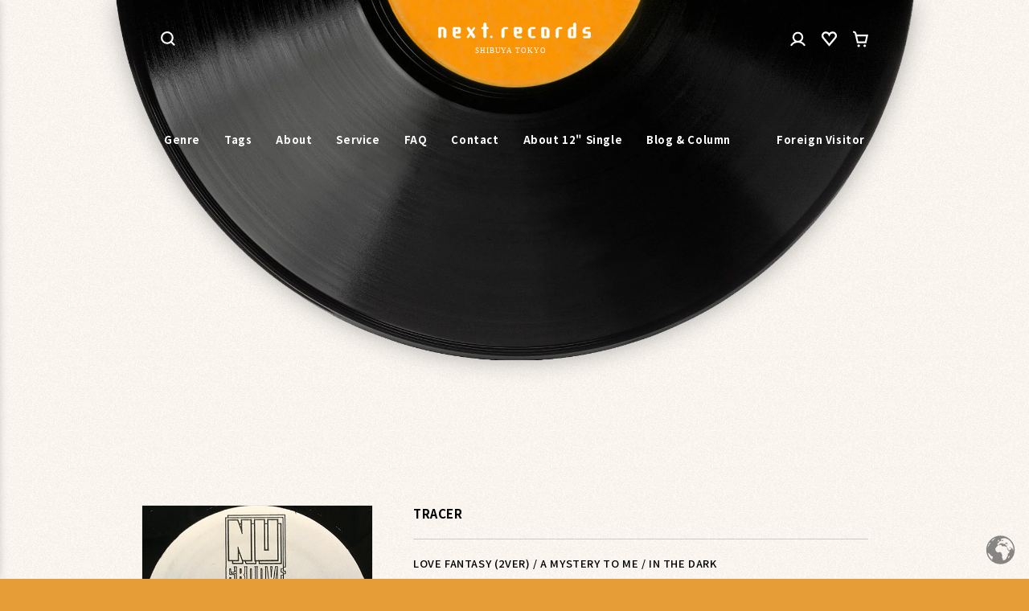

--- FILE ---
content_type: text/html; charset=utf-8
request_url: https://nextrecordsjapan.net/products/227016
body_size: 35451
content:
<!doctype html>
<html class="no-js notranslate" lang="ja">
  <head>
    <meta charset="utf-8">
    <meta http-equiv="X-UA-Compatible" content="IE=edge">
    <meta name="viewport" content="width=device-width,initial-scale=1">
    <meta name="theme-color" content="">
    <link rel="canonical" href="https://nextrecordsjapan.net/products/227016">
    <link rel="preconnect" href="https://cdn.shopify.com" crossorigin>

    <!-- Google Tag Manager -->
    <script>
      (function (w, d, s, l, i) {
        w[l] = w[l] || [];
        w[l].push({ 'gtm.start': new Date().getTime(), event: 'gtm.js' });
        var f = d.getElementsByTagName(s)[0],
          j = d.createElement(s),
          dl = l != 'dataLayer' ? '&l=' + l : '';
        j.async = true;
        j.src = 'https://www.googletagmanager.com/gtm.js?id=' + i + dl;
        f.parentNode.insertBefore(j, f);
      })(window, document, 'script', 'dataLayer', 'GTM-TWX84M2');
    </script>
    <!-- End Google Tag Manager -->

    <!-- Google tag (gtag.js) -->
    <script async src="https://www.googletagmanager.com/gtag/js?id=G-NQ4JG4YSH2"></script>
    <script>
      window.dataLayer = window.dataLayer || [];
      function gtag() {
        dataLayer.push(arguments);
      }
      gtag('js', new Date());

      gtag('config', 'G-NQ4JG4YSH2');
    </script><link rel="icon" type="image/png" href="//nextrecordsjapan.net/cdn/shop/files/next_records_favicon.png?crop=center&height=32&v=1686014986&width=32"><link rel="preconnect" href="https://fonts.shopifycdn.com" crossorigin><title>
      TRACER // LOVE FANTASY (2VER) / A MYSTERY TO ME / IN THE DARK
 &ndash; next records japan</title>

    
      <meta name="description" content="NG-047。 GARAGEでLARRYと共にDJを務めたJOEY LLANOSによる作品。ダブやエフェクトなど流石の空気感です!!">
    

    

<meta property="og:site_name" content="next records japan">
<meta property="og:url" content="https://nextrecordsjapan.net/products/227016">
<meta property="og:title" content="TRACER // LOVE FANTASY (2VER) / A MYSTERY TO ME / IN THE DARK">
<meta property="og:type" content="product">
<meta property="og:description" content="NG-047。 GARAGEでLARRYと共にDJを務めたJOEY LLANOSによる作品。ダブやエフェクトなど流石の空気感です!!"><meta property="og:image" content="http://nextrecordsjapan.net/cdn/shop/products/tracer_lovefantasy_d99adb54-25ed-4f89-82f6-6784e698e327.jpg?v=1695963006">
  <meta property="og:image:secure_url" content="https://nextrecordsjapan.net/cdn/shop/products/tracer_lovefantasy_d99adb54-25ed-4f89-82f6-6784e698e327.jpg?v=1695963006">
  <meta property="og:image:width" content="500">
  <meta property="og:image:height" content="500"><meta property="og:price:amount" content="3,980">
  <meta property="og:price:currency" content="JPY"><meta name="twitter:site" content="@next_records"><meta name="twitter:card" content="summary_large_image">
<meta name="twitter:title" content="TRACER // LOVE FANTASY (2VER) / A MYSTERY TO ME / IN THE DARK">
<meta name="twitter:description" content="NG-047。 GARAGEでLARRYと共にDJを務めたJOEY LLANOSによる作品。ダブやエフェクトなど流石の空気感です!!">


    <script src="//nextrecordsjapan.net/cdn/shop/t/10/assets/constants.js?v=162341348996598675101706245348" defer="defer"></script>
    <script src="//nextrecordsjapan.net/cdn/shop/t/10/assets/pubsub.js?v=2921868252632587581706245345" defer="defer"></script>
    <script src="//nextrecordsjapan.net/cdn/shop/t/10/assets/global.js?v=149809385742805694841706245341" defer="defer"></script>
    <script>window.performance && window.performance.mark && window.performance.mark('shopify.content_for_header.start');</script><meta name="google-site-verification" content="qLSVar6PMPkQ0Cfy5mIG3PSbCpUP1aaK1LVQBWywaq8">
<meta id="shopify-digital-wallet" name="shopify-digital-wallet" content="/73015361853/digital_wallets/dialog">
<meta name="shopify-checkout-api-token" content="3a867581450268f22a95684468c52c5c">
<link rel="alternate" type="application/json+oembed" href="https://nextrecordsjapan.net/products/227016.oembed">
<script async="async" src="/checkouts/internal/preloads.js?locale=ja-JP"></script>
<link rel="preconnect" href="https://shop.app" crossorigin="anonymous">
<script async="async" src="https://shop.app/checkouts/internal/preloads.js?locale=ja-JP&shop_id=73015361853" crossorigin="anonymous"></script>
<script id="apple-pay-shop-capabilities" type="application/json">{"shopId":73015361853,"countryCode":"JP","currencyCode":"JPY","merchantCapabilities":["supports3DS"],"merchantId":"gid:\/\/shopify\/Shop\/73015361853","merchantName":"next records japan","requiredBillingContactFields":["postalAddress","email","phone"],"requiredShippingContactFields":["postalAddress","email","phone"],"shippingType":"shipping","supportedNetworks":["visa","masterCard","amex","jcb","discover"],"total":{"type":"pending","label":"next records japan","amount":"1.00"},"shopifyPaymentsEnabled":true,"supportsSubscriptions":true}</script>
<script id="shopify-features" type="application/json">{"accessToken":"3a867581450268f22a95684468c52c5c","betas":["rich-media-storefront-analytics"],"domain":"nextrecordsjapan.net","predictiveSearch":false,"shopId":73015361853,"locale":"ja"}</script>
<script>var Shopify = Shopify || {};
Shopify.shop = "nextrecordsjapan.myshopify.com";
Shopify.locale = "ja";
Shopify.currency = {"active":"JPY","rate":"1.0"};
Shopify.country = "JP";
Shopify.theme = {"name":"next_records\/master","id":165022531901,"schema_name":"Dawn","schema_version":"8.0.0-rc","theme_store_id":null,"role":"main"};
Shopify.theme.handle = "null";
Shopify.theme.style = {"id":null,"handle":null};
Shopify.cdnHost = "nextrecordsjapan.net/cdn";
Shopify.routes = Shopify.routes || {};
Shopify.routes.root = "/";</script>
<script type="module">!function(o){(o.Shopify=o.Shopify||{}).modules=!0}(window);</script>
<script>!function(o){function n(){var o=[];function n(){o.push(Array.prototype.slice.apply(arguments))}return n.q=o,n}var t=o.Shopify=o.Shopify||{};t.loadFeatures=n(),t.autoloadFeatures=n()}(window);</script>
<script>
  window.ShopifyPay = window.ShopifyPay || {};
  window.ShopifyPay.apiHost = "shop.app\/pay";
  window.ShopifyPay.redirectState = null;
</script>
<script id="shop-js-analytics" type="application/json">{"pageType":"product"}</script>
<script defer="defer" async type="module" src="//nextrecordsjapan.net/cdn/shopifycloud/shop-js/modules/v2/client.init-shop-cart-sync_CZKilf07.ja.esm.js"></script>
<script defer="defer" async type="module" src="//nextrecordsjapan.net/cdn/shopifycloud/shop-js/modules/v2/chunk.common_rlhnONO2.esm.js"></script>
<script type="module">
  await import("//nextrecordsjapan.net/cdn/shopifycloud/shop-js/modules/v2/client.init-shop-cart-sync_CZKilf07.ja.esm.js");
await import("//nextrecordsjapan.net/cdn/shopifycloud/shop-js/modules/v2/chunk.common_rlhnONO2.esm.js");

  window.Shopify.SignInWithShop?.initShopCartSync?.({"fedCMEnabled":true,"windoidEnabled":true});

</script>
<script>
  window.Shopify = window.Shopify || {};
  if (!window.Shopify.featureAssets) window.Shopify.featureAssets = {};
  window.Shopify.featureAssets['shop-js'] = {"shop-cart-sync":["modules/v2/client.shop-cart-sync_BwCHLH8C.ja.esm.js","modules/v2/chunk.common_rlhnONO2.esm.js"],"init-fed-cm":["modules/v2/client.init-fed-cm_CQXj6EwP.ja.esm.js","modules/v2/chunk.common_rlhnONO2.esm.js"],"shop-button":["modules/v2/client.shop-button_B7JE2zCc.ja.esm.js","modules/v2/chunk.common_rlhnONO2.esm.js"],"init-windoid":["modules/v2/client.init-windoid_DQ9csUH7.ja.esm.js","modules/v2/chunk.common_rlhnONO2.esm.js"],"shop-cash-offers":["modules/v2/client.shop-cash-offers_DxEVlT9h.ja.esm.js","modules/v2/chunk.common_rlhnONO2.esm.js","modules/v2/chunk.modal_BI56FOb0.esm.js"],"shop-toast-manager":["modules/v2/client.shop-toast-manager_BE8_-kNb.ja.esm.js","modules/v2/chunk.common_rlhnONO2.esm.js"],"init-shop-email-lookup-coordinator":["modules/v2/client.init-shop-email-lookup-coordinator_BgbPPTAQ.ja.esm.js","modules/v2/chunk.common_rlhnONO2.esm.js"],"pay-button":["modules/v2/client.pay-button_hoKCMeMC.ja.esm.js","modules/v2/chunk.common_rlhnONO2.esm.js"],"avatar":["modules/v2/client.avatar_BTnouDA3.ja.esm.js"],"init-shop-cart-sync":["modules/v2/client.init-shop-cart-sync_CZKilf07.ja.esm.js","modules/v2/chunk.common_rlhnONO2.esm.js"],"shop-login-button":["modules/v2/client.shop-login-button_BXDQHqjj.ja.esm.js","modules/v2/chunk.common_rlhnONO2.esm.js","modules/v2/chunk.modal_BI56FOb0.esm.js"],"init-customer-accounts-sign-up":["modules/v2/client.init-customer-accounts-sign-up_C3NeUvFd.ja.esm.js","modules/v2/client.shop-login-button_BXDQHqjj.ja.esm.js","modules/v2/chunk.common_rlhnONO2.esm.js","modules/v2/chunk.modal_BI56FOb0.esm.js"],"init-shop-for-new-customer-accounts":["modules/v2/client.init-shop-for-new-customer-accounts_D-v2xi0b.ja.esm.js","modules/v2/client.shop-login-button_BXDQHqjj.ja.esm.js","modules/v2/chunk.common_rlhnONO2.esm.js","modules/v2/chunk.modal_BI56FOb0.esm.js"],"init-customer-accounts":["modules/v2/client.init-customer-accounts_Cciaq_Mb.ja.esm.js","modules/v2/client.shop-login-button_BXDQHqjj.ja.esm.js","modules/v2/chunk.common_rlhnONO2.esm.js","modules/v2/chunk.modal_BI56FOb0.esm.js"],"shop-follow-button":["modules/v2/client.shop-follow-button_CM9l58Wl.ja.esm.js","modules/v2/chunk.common_rlhnONO2.esm.js","modules/v2/chunk.modal_BI56FOb0.esm.js"],"lead-capture":["modules/v2/client.lead-capture_oVhdpGxe.ja.esm.js","modules/v2/chunk.common_rlhnONO2.esm.js","modules/v2/chunk.modal_BI56FOb0.esm.js"],"checkout-modal":["modules/v2/client.checkout-modal_BbgmKIDX.ja.esm.js","modules/v2/chunk.common_rlhnONO2.esm.js","modules/v2/chunk.modal_BI56FOb0.esm.js"],"shop-login":["modules/v2/client.shop-login_BRorRhgW.ja.esm.js","modules/v2/chunk.common_rlhnONO2.esm.js","modules/v2/chunk.modal_BI56FOb0.esm.js"],"payment-terms":["modules/v2/client.payment-terms_Ba4TR13R.ja.esm.js","modules/v2/chunk.common_rlhnONO2.esm.js","modules/v2/chunk.modal_BI56FOb0.esm.js"]};
</script>
<script>(function() {
  var isLoaded = false;
  function asyncLoad() {
    if (isLoaded) return;
    isLoaded = true;
    var urls = ["https:\/\/delivery-date-and-time-picker.amp.tokyo\/script_tags\/cart_attributes.js?shop=nextrecordsjapan.myshopify.com"];
    for (var i = 0; i < urls.length; i++) {
      var s = document.createElement('script');
      s.type = 'text/javascript';
      s.async = true;
      s.src = urls[i];
      var x = document.getElementsByTagName('script')[0];
      x.parentNode.insertBefore(s, x);
    }
  };
  if(window.attachEvent) {
    window.attachEvent('onload', asyncLoad);
  } else {
    window.addEventListener('load', asyncLoad, false);
  }
})();</script>
<script id="__st">var __st={"a":73015361853,"offset":32400,"reqid":"ce7cd6a3-9b7b-4fc2-9d16-7c95293aee9c-1768986971","pageurl":"nextrecordsjapan.net\/products\/227016","u":"38edcdcbce79","p":"product","rtyp":"product","rid":8795559788861};</script>
<script>window.ShopifyPaypalV4VisibilityTracking = true;</script>
<script id="captcha-bootstrap">!function(){'use strict';const t='contact',e='account',n='new_comment',o=[[t,t],['blogs',n],['comments',n],[t,'customer']],c=[[e,'customer_login'],[e,'guest_login'],[e,'recover_customer_password'],[e,'create_customer']],r=t=>t.map((([t,e])=>`form[action*='/${t}']:not([data-nocaptcha='true']) input[name='form_type'][value='${e}']`)).join(','),a=t=>()=>t?[...document.querySelectorAll(t)].map((t=>t.form)):[];function s(){const t=[...o],e=r(t);return a(e)}const i='password',u='form_key',d=['recaptcha-v3-token','g-recaptcha-response','h-captcha-response',i],f=()=>{try{return window.sessionStorage}catch{return}},m='__shopify_v',_=t=>t.elements[u];function p(t,e,n=!1){try{const o=window.sessionStorage,c=JSON.parse(o.getItem(e)),{data:r}=function(t){const{data:e,action:n}=t;return t[m]||n?{data:e,action:n}:{data:t,action:n}}(c);for(const[e,n]of Object.entries(r))t.elements[e]&&(t.elements[e].value=n);n&&o.removeItem(e)}catch(o){console.error('form repopulation failed',{error:o})}}const l='form_type',E='cptcha';function T(t){t.dataset[E]=!0}const w=window,h=w.document,L='Shopify',v='ce_forms',y='captcha';let A=!1;((t,e)=>{const n=(g='f06e6c50-85a8-45c8-87d0-21a2b65856fe',I='https://cdn.shopify.com/shopifycloud/storefront-forms-hcaptcha/ce_storefront_forms_captcha_hcaptcha.v1.5.2.iife.js',D={infoText:'hCaptchaによる保護',privacyText:'プライバシー',termsText:'利用規約'},(t,e,n)=>{const o=w[L][v],c=o.bindForm;if(c)return c(t,g,e,D).then(n);var r;o.q.push([[t,g,e,D],n]),r=I,A||(h.body.append(Object.assign(h.createElement('script'),{id:'captcha-provider',async:!0,src:r})),A=!0)});var g,I,D;w[L]=w[L]||{},w[L][v]=w[L][v]||{},w[L][v].q=[],w[L][y]=w[L][y]||{},w[L][y].protect=function(t,e){n(t,void 0,e),T(t)},Object.freeze(w[L][y]),function(t,e,n,w,h,L){const[v,y,A,g]=function(t,e,n){const i=e?o:[],u=t?c:[],d=[...i,...u],f=r(d),m=r(i),_=r(d.filter((([t,e])=>n.includes(e))));return[a(f),a(m),a(_),s()]}(w,h,L),I=t=>{const e=t.target;return e instanceof HTMLFormElement?e:e&&e.form},D=t=>v().includes(t);t.addEventListener('submit',(t=>{const e=I(t);if(!e)return;const n=D(e)&&!e.dataset.hcaptchaBound&&!e.dataset.recaptchaBound,o=_(e),c=g().includes(e)&&(!o||!o.value);(n||c)&&t.preventDefault(),c&&!n&&(function(t){try{if(!f())return;!function(t){const e=f();if(!e)return;const n=_(t);if(!n)return;const o=n.value;o&&e.removeItem(o)}(t);const e=Array.from(Array(32),(()=>Math.random().toString(36)[2])).join('');!function(t,e){_(t)||t.append(Object.assign(document.createElement('input'),{type:'hidden',name:u})),t.elements[u].value=e}(t,e),function(t,e){const n=f();if(!n)return;const o=[...t.querySelectorAll(`input[type='${i}']`)].map((({name:t})=>t)),c=[...d,...o],r={};for(const[a,s]of new FormData(t).entries())c.includes(a)||(r[a]=s);n.setItem(e,JSON.stringify({[m]:1,action:t.action,data:r}))}(t,e)}catch(e){console.error('failed to persist form',e)}}(e),e.submit())}));const S=(t,e)=>{t&&!t.dataset[E]&&(n(t,e.some((e=>e===t))),T(t))};for(const o of['focusin','change'])t.addEventListener(o,(t=>{const e=I(t);D(e)&&S(e,y())}));const B=e.get('form_key'),M=e.get(l),P=B&&M;t.addEventListener('DOMContentLoaded',(()=>{const t=y();if(P)for(const e of t)e.elements[l].value===M&&p(e,B);[...new Set([...A(),...v().filter((t=>'true'===t.dataset.shopifyCaptcha))])].forEach((e=>S(e,t)))}))}(h,new URLSearchParams(w.location.search),n,t,e,['guest_login'])})(!1,!0)}();</script>
<script integrity="sha256-4kQ18oKyAcykRKYeNunJcIwy7WH5gtpwJnB7kiuLZ1E=" data-source-attribution="shopify.loadfeatures" defer="defer" src="//nextrecordsjapan.net/cdn/shopifycloud/storefront/assets/storefront/load_feature-a0a9edcb.js" crossorigin="anonymous"></script>
<script crossorigin="anonymous" defer="defer" src="//nextrecordsjapan.net/cdn/shopifycloud/storefront/assets/shopify_pay/storefront-65b4c6d7.js?v=20250812"></script>
<script data-source-attribution="shopify.dynamic_checkout.dynamic.init">var Shopify=Shopify||{};Shopify.PaymentButton=Shopify.PaymentButton||{isStorefrontPortableWallets:!0,init:function(){window.Shopify.PaymentButton.init=function(){};var t=document.createElement("script");t.src="https://nextrecordsjapan.net/cdn/shopifycloud/portable-wallets/latest/portable-wallets.ja.js",t.type="module",document.head.appendChild(t)}};
</script>
<script data-source-attribution="shopify.dynamic_checkout.buyer_consent">
  function portableWalletsHideBuyerConsent(e){var t=document.getElementById("shopify-buyer-consent"),n=document.getElementById("shopify-subscription-policy-button");t&&n&&(t.classList.add("hidden"),t.setAttribute("aria-hidden","true"),n.removeEventListener("click",e))}function portableWalletsShowBuyerConsent(e){var t=document.getElementById("shopify-buyer-consent"),n=document.getElementById("shopify-subscription-policy-button");t&&n&&(t.classList.remove("hidden"),t.removeAttribute("aria-hidden"),n.addEventListener("click",e))}window.Shopify?.PaymentButton&&(window.Shopify.PaymentButton.hideBuyerConsent=portableWalletsHideBuyerConsent,window.Shopify.PaymentButton.showBuyerConsent=portableWalletsShowBuyerConsent);
</script>
<script data-source-attribution="shopify.dynamic_checkout.cart.bootstrap">document.addEventListener("DOMContentLoaded",(function(){function t(){return document.querySelector("shopify-accelerated-checkout-cart, shopify-accelerated-checkout")}if(t())Shopify.PaymentButton.init();else{new MutationObserver((function(e,n){t()&&(Shopify.PaymentButton.init(),n.disconnect())})).observe(document.body,{childList:!0,subtree:!0})}}));
</script>
<link id="shopify-accelerated-checkout-styles" rel="stylesheet" media="screen" href="https://nextrecordsjapan.net/cdn/shopifycloud/portable-wallets/latest/accelerated-checkout-backwards-compat.css" crossorigin="anonymous">
<style id="shopify-accelerated-checkout-cart">
        #shopify-buyer-consent {
  margin-top: 1em;
  display: inline-block;
  width: 100%;
}

#shopify-buyer-consent.hidden {
  display: none;
}

#shopify-subscription-policy-button {
  background: none;
  border: none;
  padding: 0;
  text-decoration: underline;
  font-size: inherit;
  cursor: pointer;
}

#shopify-subscription-policy-button::before {
  box-shadow: none;
}

      </style>
<script id="sections-script" data-sections="header,header-fixed,footer" defer="defer" src="//nextrecordsjapan.net/cdn/shop/t/10/compiled_assets/scripts.js?v=19957"></script>
<script>window.performance && window.performance.mark && window.performance.mark('shopify.content_for_header.end');</script>

    <link rel="preconnect" href="https://fonts.gstatic.com" crossorigin>
    <link
      rel="preload"
      href="https://fonts.googleapis.com/css2?family=Noto+Sans+JP:wght@100;300;500;700&display=swap"
      as="style"
      onload="this.removeAttribute('onload');this.removeAttribute('as');this.rel='stylesheet';"
    >

    <style data-shopify>
      @font-face {
  font-family: Assistant;
  font-weight: 400;
  font-style: normal;
  font-display: swap;
  src: url("//nextrecordsjapan.net/cdn/fonts/assistant/assistant_n4.9120912a469cad1cc292572851508ca49d12e768.woff2") format("woff2"),
       url("//nextrecordsjapan.net/cdn/fonts/assistant/assistant_n4.6e9875ce64e0fefcd3f4446b7ec9036b3ddd2985.woff") format("woff");
}

      @font-face {
  font-family: Assistant;
  font-weight: 700;
  font-style: normal;
  font-display: swap;
  src: url("//nextrecordsjapan.net/cdn/fonts/assistant/assistant_n7.bf44452348ec8b8efa3aa3068825305886b1c83c.woff2") format("woff2"),
       url("//nextrecordsjapan.net/cdn/fonts/assistant/assistant_n7.0c887fee83f6b3bda822f1150b912c72da0f7b64.woff") format("woff");
}

      
      
      @font-face {
  font-family: Assistant;
  font-weight: 400;
  font-style: normal;
  font-display: swap;
  src: url("//nextrecordsjapan.net/cdn/fonts/assistant/assistant_n4.9120912a469cad1cc292572851508ca49d12e768.woff2") format("woff2"),
       url("//nextrecordsjapan.net/cdn/fonts/assistant/assistant_n4.6e9875ce64e0fefcd3f4446b7ec9036b3ddd2985.woff") format("woff");
}


      :root {
        --font-body-family: Assistant, sans-serif;
        --font-body-style: normal;
        --font-body-weight: 400;
        --font-body-weight-bold: 700;

        --font-heading-family: Assistant, sans-serif;
        --font-heading-style: normal;
        --font-heading-weight: 400;

        --font-body-scale: 1.0;
        --font-heading-scale: 1.0;

        --color-base-text: 0, 0, 0;
        --color-shadow: 0, 0, 0;
        --color-base-background-1: 255, 250, 243;
        --color-base-background-2: 255, 250, 243;
        --color-base-solid-button-labels: 255, 255, 255;
        --color-base-outline-button-labels: 0, 0, 0;
        --color-base-accent-1: 0, 0, 0;
        --color-base-accent-2: 230, 156, 55;
        --payment-terms-background-color: #fffaf3;

        --gradient-base-background-1: #fffaf3;
        --gradient-base-background-2: #fffaf3;
        --gradient-base-accent-1: #000000;
        --gradient-base-accent-2: #e69c37;

        --media-padding: px;
        --media-border-opacity: 0.05;
        --media-border-width: 1px;
        --media-radius: 0px;
        --media-shadow-opacity: 0.0;
        --media-shadow-horizontal-offset: 0px;
        --media-shadow-vertical-offset: 4px;
        --media-shadow-blur-radius: 5px;
        --media-shadow-visible: 0;

        --page-width: 100rem;
        --page-width-margin: 0rem;

        --product-card-image-padding: 0.0rem;
        --product-card-corner-radius: 0.0rem;
        --product-card-text-alignment: left;
        --product-card-border-width: 0.0rem;
        --product-card-border-opacity: 0.1;
        --product-card-shadow-opacity: 0.0;
        --product-card-shadow-visible: 0;
        --product-card-shadow-horizontal-offset: 0.0rem;
        --product-card-shadow-vertical-offset: 0.4rem;
        --product-card-shadow-blur-radius: 0.5rem;

        --collection-card-image-padding: 0.0rem;
        --collection-card-corner-radius: 0.0rem;
        --collection-card-text-alignment: left;
        --collection-card-border-width: 0.0rem;
        --collection-card-border-opacity: 0.1;
        --collection-card-shadow-opacity: 0.0;
        --collection-card-shadow-visible: 0;
        --collection-card-shadow-horizontal-offset: 0.0rem;
        --collection-card-shadow-vertical-offset: 0.4rem;
        --collection-card-shadow-blur-radius: 0.5rem;

        --blog-card-image-padding: 0.0rem;
        --blog-card-corner-radius: 0.0rem;
        --blog-card-text-alignment: left;
        --blog-card-border-width: 0.0rem;
        --blog-card-border-opacity: 0.1;
        --blog-card-shadow-opacity: 0.0;
        --blog-card-shadow-visible: 0;
        --blog-card-shadow-horizontal-offset: 0.0rem;
        --blog-card-shadow-vertical-offset: 0.4rem;
        --blog-card-shadow-blur-radius: 0.5rem;

        --badge-corner-radius: 4.0rem;

        --popup-border-width: 1px;
        --popup-border-opacity: 0.1;
        --popup-corner-radius: 0px;
        --popup-shadow-opacity: 0.0;
        --popup-shadow-horizontal-offset: 0px;
        --popup-shadow-vertical-offset: 4px;
        --popup-shadow-blur-radius: 5px;

        --drawer-border-width: 1px;
        --drawer-border-opacity: 0.1;
        --drawer-shadow-opacity: 0.0;
        --drawer-shadow-horizontal-offset: 0px;
        --drawer-shadow-vertical-offset: 4px;
        --drawer-shadow-blur-radius: 5px;

        --spacing-sections-desktop: 0px;
        --spacing-sections-mobile: 0px;

        --grid-desktop-vertical-spacing: 68px;
        --grid-desktop-horizontal-spacing: 48px;
        --grid-mobile-vertical-spacing: 34px;
        --grid-mobile-horizontal-spacing: 24px;

        --text-boxes-border-opacity: 0.1;
        --text-boxes-border-width: 0px;
        --text-boxes-radius: 0px;
        --text-boxes-shadow-opacity: 0.0;
        --text-boxes-shadow-visible: 0;
        --text-boxes-shadow-horizontal-offset: 0px;
        --text-boxes-shadow-vertical-offset: 4px;
        --text-boxes-shadow-blur-radius: 5px;

        --buttons-radius: 0px;
        --buttons-radius-outset: 0px;
        --buttons-border-width: 1px;
        --buttons-border-opacity: 1.0;
        --buttons-shadow-opacity: 0.0;
        --buttons-shadow-visible: 0;
        --buttons-shadow-horizontal-offset: 0px;
        --buttons-shadow-vertical-offset: 4px;
        --buttons-shadow-blur-radius: 5px;
        --buttons-border-offset: 0px;

        --inputs-radius: 0px;
        --inputs-border-width: 1px;
        --inputs-border-opacity: 0.55;
        --inputs-shadow-opacity: 0.0;
        --inputs-shadow-horizontal-offset: 0px;
        --inputs-margin-offset: 0px;
        --inputs-shadow-vertical-offset: 4px;
        --inputs-shadow-blur-radius: 5px;
        --inputs-radius-outset: 0px;

        --variant-pills-radius: 40px;
        --variant-pills-border-width: 1px;
        --variant-pills-border-opacity: 0.55;
        --variant-pills-shadow-opacity: 0.0;
        --variant-pills-shadow-horizontal-offset: 0px;
        --variant-pills-shadow-vertical-offset: 4px;
        --variant-pills-shadow-blur-radius: 5px;
      }

      *,
      *::before,
      *::after {
        box-sizing: inherit;
      }

      html {
        box-sizing: border-box;
        font-size: calc(var(--font-body-scale) * 62.5%);
        height: 100%;
      }

      body {
        display: grid;
        grid-template-rows: auto auto 1fr auto;
        grid-template-columns: 100%;
        min-height: 100%;
        margin: 0;
        font-size: 1.3rem;
        letter-spacing: 0.06rem;
        line-height: calc(1 + 0.8 / var(--font-body-scale));
        font-family: var(--font-body-family);
        font-style: var(--font-body-style);
        font-weight: var(--font-body-weight);
      }

      @media screen and (min-width: 750px) {
        body {
          font-size: 1.5rem;
        }
      }
    </style>

    <link href="//nextrecordsjapan.net/cdn/shop/t/10/assets/base.css?v=25581835324547450251706245340" rel="stylesheet" type="text/css" media="all" />
    <link href="//nextrecordsjapan.net/cdn/shop/t/10/assets/ap-base.css?v=139309004676763603161706245349" rel="stylesheet" type="text/css" media="all" />

    <style>
      #ap-noise {
        content: '';
        display: block;
        width: 100vw;
        height: 100vh;
        position: fixed;
        top: 0;
        left: 0;
        z-index: 0;
        opacity: 0.5;
        pointer-events: none;
        background: url(//nextrecordsjapan.net/cdn/shop/t/10/assets/noise.png?v=93126142936269205411706245345);
      }

      .preview {
        display: none !important;
      }

      
    </style><link rel="preload" as="font" href="//nextrecordsjapan.net/cdn/fonts/assistant/assistant_n4.9120912a469cad1cc292572851508ca49d12e768.woff2" type="font/woff2" crossorigin><link rel="preload" as="font" href="//nextrecordsjapan.net/cdn/fonts/assistant/assistant_n4.9120912a469cad1cc292572851508ca49d12e768.woff2" type="font/woff2" crossorigin><link
        rel="stylesheet"
        href="//nextrecordsjapan.net/cdn/shop/t/10/assets/ap-component-predictive-search.scss?v=41426433789742557501706245340"
        media="print"
        onload="this.media='all'"
      ><script>
      document.documentElement.className = document.documentElement.className.replace('no-js', 'js');
      if (Shopify.designMode) {
        document.documentElement.classList.add('shopify-design-mode');
      }
    </script>

    <script
      src="https://cdnjs.cloudflare.com/ajax/libs/mediaelement/4.2.9/mediaelement-and-player.min.js"
      crossorigin="anonymous"
      referrerpolicy="no-referrer"
      defer="defer"
    ></script>
    <link
      rel="stylesheet"
      href="https://cdnjs.cloudflare.com/ajax/libs/mediaelement/4.2.9/mediaelementplayer.min.css"
      crossorigin="anonymous"
      referrerpolicy="no-referrer"
    >

    


    <link href="//cdn.jsdelivr.net/npm/swiper@8/swiper-bundle.min.css" rel="stylesheet" type="text/css" media="all" />
    <script src="//cdn.jsdelivr.net/npm/swiper@8/swiper-bundle.min.js" type="text/javascript"></script>

    

    <link href="//nextrecordsjapan.net/cdn/shop/t/10/assets/ap-player.css?v=67322270323658748161764133790" rel="stylesheet" type="text/css" media="all" />
    
  <link href="https://monorail-edge.shopifysvc.com" rel="dns-prefetch">
<script>(function(){if ("sendBeacon" in navigator && "performance" in window) {try {var session_token_from_headers = performance.getEntriesByType('navigation')[0].serverTiming.find(x => x.name == '_s').description;} catch {var session_token_from_headers = undefined;}var session_cookie_matches = document.cookie.match(/_shopify_s=([^;]*)/);var session_token_from_cookie = session_cookie_matches && session_cookie_matches.length === 2 ? session_cookie_matches[1] : "";var session_token = session_token_from_headers || session_token_from_cookie || "";function handle_abandonment_event(e) {var entries = performance.getEntries().filter(function(entry) {return /monorail-edge.shopifysvc.com/.test(entry.name);});if (!window.abandonment_tracked && entries.length === 0) {window.abandonment_tracked = true;var currentMs = Date.now();var navigation_start = performance.timing.navigationStart;var payload = {shop_id: 73015361853,url: window.location.href,navigation_start,duration: currentMs - navigation_start,session_token,page_type: "product"};window.navigator.sendBeacon("https://monorail-edge.shopifysvc.com/v1/produce", JSON.stringify({schema_id: "online_store_buyer_site_abandonment/1.1",payload: payload,metadata: {event_created_at_ms: currentMs,event_sent_at_ms: currentMs}}));}}window.addEventListener('pagehide', handle_abandonment_event);}}());</script>
<script id="web-pixels-manager-setup">(function e(e,d,r,n,o){if(void 0===o&&(o={}),!Boolean(null===(a=null===(i=window.Shopify)||void 0===i?void 0:i.analytics)||void 0===a?void 0:a.replayQueue)){var i,a;window.Shopify=window.Shopify||{};var t=window.Shopify;t.analytics=t.analytics||{};var s=t.analytics;s.replayQueue=[],s.publish=function(e,d,r){return s.replayQueue.push([e,d,r]),!0};try{self.performance.mark("wpm:start")}catch(e){}var l=function(){var e={modern:/Edge?\/(1{2}[4-9]|1[2-9]\d|[2-9]\d{2}|\d{4,})\.\d+(\.\d+|)|Firefox\/(1{2}[4-9]|1[2-9]\d|[2-9]\d{2}|\d{4,})\.\d+(\.\d+|)|Chrom(ium|e)\/(9{2}|\d{3,})\.\d+(\.\d+|)|(Maci|X1{2}).+ Version\/(15\.\d+|(1[6-9]|[2-9]\d|\d{3,})\.\d+)([,.]\d+|)( \(\w+\)|)( Mobile\/\w+|) Safari\/|Chrome.+OPR\/(9{2}|\d{3,})\.\d+\.\d+|(CPU[ +]OS|iPhone[ +]OS|CPU[ +]iPhone|CPU IPhone OS|CPU iPad OS)[ +]+(15[._]\d+|(1[6-9]|[2-9]\d|\d{3,})[._]\d+)([._]\d+|)|Android:?[ /-](13[3-9]|1[4-9]\d|[2-9]\d{2}|\d{4,})(\.\d+|)(\.\d+|)|Android.+Firefox\/(13[5-9]|1[4-9]\d|[2-9]\d{2}|\d{4,})\.\d+(\.\d+|)|Android.+Chrom(ium|e)\/(13[3-9]|1[4-9]\d|[2-9]\d{2}|\d{4,})\.\d+(\.\d+|)|SamsungBrowser\/([2-9]\d|\d{3,})\.\d+/,legacy:/Edge?\/(1[6-9]|[2-9]\d|\d{3,})\.\d+(\.\d+|)|Firefox\/(5[4-9]|[6-9]\d|\d{3,})\.\d+(\.\d+|)|Chrom(ium|e)\/(5[1-9]|[6-9]\d|\d{3,})\.\d+(\.\d+|)([\d.]+$|.*Safari\/(?![\d.]+ Edge\/[\d.]+$))|(Maci|X1{2}).+ Version\/(10\.\d+|(1[1-9]|[2-9]\d|\d{3,})\.\d+)([,.]\d+|)( \(\w+\)|)( Mobile\/\w+|) Safari\/|Chrome.+OPR\/(3[89]|[4-9]\d|\d{3,})\.\d+\.\d+|(CPU[ +]OS|iPhone[ +]OS|CPU[ +]iPhone|CPU IPhone OS|CPU iPad OS)[ +]+(10[._]\d+|(1[1-9]|[2-9]\d|\d{3,})[._]\d+)([._]\d+|)|Android:?[ /-](13[3-9]|1[4-9]\d|[2-9]\d{2}|\d{4,})(\.\d+|)(\.\d+|)|Mobile Safari.+OPR\/([89]\d|\d{3,})\.\d+\.\d+|Android.+Firefox\/(13[5-9]|1[4-9]\d|[2-9]\d{2}|\d{4,})\.\d+(\.\d+|)|Android.+Chrom(ium|e)\/(13[3-9]|1[4-9]\d|[2-9]\d{2}|\d{4,})\.\d+(\.\d+|)|Android.+(UC? ?Browser|UCWEB|U3)[ /]?(15\.([5-9]|\d{2,})|(1[6-9]|[2-9]\d|\d{3,})\.\d+)\.\d+|SamsungBrowser\/(5\.\d+|([6-9]|\d{2,})\.\d+)|Android.+MQ{2}Browser\/(14(\.(9|\d{2,})|)|(1[5-9]|[2-9]\d|\d{3,})(\.\d+|))(\.\d+|)|K[Aa][Ii]OS\/(3\.\d+|([4-9]|\d{2,})\.\d+)(\.\d+|)/},d=e.modern,r=e.legacy,n=navigator.userAgent;return n.match(d)?"modern":n.match(r)?"legacy":"unknown"}(),u="modern"===l?"modern":"legacy",c=(null!=n?n:{modern:"",legacy:""})[u],f=function(e){return[e.baseUrl,"/wpm","/b",e.hashVersion,"modern"===e.buildTarget?"m":"l",".js"].join("")}({baseUrl:d,hashVersion:r,buildTarget:u}),m=function(e){var d=e.version,r=e.bundleTarget,n=e.surface,o=e.pageUrl,i=e.monorailEndpoint;return{emit:function(e){var a=e.status,t=e.errorMsg,s=(new Date).getTime(),l=JSON.stringify({metadata:{event_sent_at_ms:s},events:[{schema_id:"web_pixels_manager_load/3.1",payload:{version:d,bundle_target:r,page_url:o,status:a,surface:n,error_msg:t},metadata:{event_created_at_ms:s}}]});if(!i)return console&&console.warn&&console.warn("[Web Pixels Manager] No Monorail endpoint provided, skipping logging."),!1;try{return self.navigator.sendBeacon.bind(self.navigator)(i,l)}catch(e){}var u=new XMLHttpRequest;try{return u.open("POST",i,!0),u.setRequestHeader("Content-Type","text/plain"),u.send(l),!0}catch(e){return console&&console.warn&&console.warn("[Web Pixels Manager] Got an unhandled error while logging to Monorail."),!1}}}}({version:r,bundleTarget:l,surface:e.surface,pageUrl:self.location.href,monorailEndpoint:e.monorailEndpoint});try{o.browserTarget=l,function(e){var d=e.src,r=e.async,n=void 0===r||r,o=e.onload,i=e.onerror,a=e.sri,t=e.scriptDataAttributes,s=void 0===t?{}:t,l=document.createElement("script"),u=document.querySelector("head"),c=document.querySelector("body");if(l.async=n,l.src=d,a&&(l.integrity=a,l.crossOrigin="anonymous"),s)for(var f in s)if(Object.prototype.hasOwnProperty.call(s,f))try{l.dataset[f]=s[f]}catch(e){}if(o&&l.addEventListener("load",o),i&&l.addEventListener("error",i),u)u.appendChild(l);else{if(!c)throw new Error("Did not find a head or body element to append the script");c.appendChild(l)}}({src:f,async:!0,onload:function(){if(!function(){var e,d;return Boolean(null===(d=null===(e=window.Shopify)||void 0===e?void 0:e.analytics)||void 0===d?void 0:d.initialized)}()){var d=window.webPixelsManager.init(e)||void 0;if(d){var r=window.Shopify.analytics;r.replayQueue.forEach((function(e){var r=e[0],n=e[1],o=e[2];d.publishCustomEvent(r,n,o)})),r.replayQueue=[],r.publish=d.publishCustomEvent,r.visitor=d.visitor,r.initialized=!0}}},onerror:function(){return m.emit({status:"failed",errorMsg:"".concat(f," has failed to load")})},sri:function(e){var d=/^sha384-[A-Za-z0-9+/=]+$/;return"string"==typeof e&&d.test(e)}(c)?c:"",scriptDataAttributes:o}),m.emit({status:"loading"})}catch(e){m.emit({status:"failed",errorMsg:(null==e?void 0:e.message)||"Unknown error"})}}})({shopId: 73015361853,storefrontBaseUrl: "https://nextrecordsjapan.net",extensionsBaseUrl: "https://extensions.shopifycdn.com/cdn/shopifycloud/web-pixels-manager",monorailEndpoint: "https://monorail-edge.shopifysvc.com/unstable/produce_batch",surface: "storefront-renderer",enabledBetaFlags: ["2dca8a86"],webPixelsConfigList: [{"id":"1283686717","configuration":"{\"swymApiEndpoint\":\"https:\/\/swymstore-v3free-01.swymrelay.com\",\"swymTier\":\"v3free-01\"}","eventPayloadVersion":"v1","runtimeContext":"STRICT","scriptVersion":"5b6f6917e306bc7f24523662663331c0","type":"APP","apiClientId":1350849,"privacyPurposes":["ANALYTICS","MARKETING","PREFERENCES"],"dataSharingAdjustments":{"protectedCustomerApprovalScopes":["read_customer_email","read_customer_name","read_customer_personal_data","read_customer_phone"]}},{"id":"765460797","configuration":"{\"config\":\"{\\\"pixel_id\\\":\\\"G-NQ4JG4YSH2\\\",\\\"target_country\\\":\\\"JP\\\",\\\"gtag_events\\\":[{\\\"type\\\":\\\"begin_checkout\\\",\\\"action_label\\\":\\\"G-NQ4JG4YSH2\\\"},{\\\"type\\\":\\\"search\\\",\\\"action_label\\\":\\\"G-NQ4JG4YSH2\\\"},{\\\"type\\\":\\\"view_item\\\",\\\"action_label\\\":[\\\"G-NQ4JG4YSH2\\\",\\\"MC-BMHEVVS8D6\\\"]},{\\\"type\\\":\\\"purchase\\\",\\\"action_label\\\":[\\\"G-NQ4JG4YSH2\\\",\\\"MC-BMHEVVS8D6\\\"]},{\\\"type\\\":\\\"page_view\\\",\\\"action_label\\\":[\\\"G-NQ4JG4YSH2\\\",\\\"MC-BMHEVVS8D6\\\"]},{\\\"type\\\":\\\"add_payment_info\\\",\\\"action_label\\\":\\\"G-NQ4JG4YSH2\\\"},{\\\"type\\\":\\\"add_to_cart\\\",\\\"action_label\\\":\\\"G-NQ4JG4YSH2\\\"}],\\\"enable_monitoring_mode\\\":false}\"}","eventPayloadVersion":"v1","runtimeContext":"OPEN","scriptVersion":"b2a88bafab3e21179ed38636efcd8a93","type":"APP","apiClientId":1780363,"privacyPurposes":[],"dataSharingAdjustments":{"protectedCustomerApprovalScopes":["read_customer_address","read_customer_email","read_customer_name","read_customer_personal_data","read_customer_phone"]}},{"id":"shopify-app-pixel","configuration":"{}","eventPayloadVersion":"v1","runtimeContext":"STRICT","scriptVersion":"0450","apiClientId":"shopify-pixel","type":"APP","privacyPurposes":["ANALYTICS","MARKETING"]},{"id":"shopify-custom-pixel","eventPayloadVersion":"v1","runtimeContext":"LAX","scriptVersion":"0450","apiClientId":"shopify-pixel","type":"CUSTOM","privacyPurposes":["ANALYTICS","MARKETING"]}],isMerchantRequest: false,initData: {"shop":{"name":"next records japan","paymentSettings":{"currencyCode":"JPY"},"myshopifyDomain":"nextrecordsjapan.myshopify.com","countryCode":"JP","storefrontUrl":"https:\/\/nextrecordsjapan.net"},"customer":null,"cart":null,"checkout":null,"productVariants":[{"price":{"amount":3980.0,"currencyCode":"JPY"},"product":{"title":"TRACER \/\/ LOVE FANTASY (2VER) \/ A MYSTERY TO ME \/ IN THE DARK","vendor":"next records japan","id":"8795559788861","untranslatedTitle":"TRACER \/\/ LOVE FANTASY (2VER) \/ A MYSTERY TO ME \/ IN THE DARK","url":"\/products\/227016","type":"House"},"id":"47017174073661","image":{"src":"\/\/nextrecordsjapan.net\/cdn\/shop\/products\/tracer_lovefantasy_d99adb54-25ed-4f89-82f6-6784e698e327.jpg?v=1695963006"},"sku":"227016","title":"Default Title","untranslatedTitle":"Default Title"}],"purchasingCompany":null},},"https://nextrecordsjapan.net/cdn","fcfee988w5aeb613cpc8e4bc33m6693e112",{"modern":"","legacy":""},{"shopId":"73015361853","storefrontBaseUrl":"https:\/\/nextrecordsjapan.net","extensionBaseUrl":"https:\/\/extensions.shopifycdn.com\/cdn\/shopifycloud\/web-pixels-manager","surface":"storefront-renderer","enabledBetaFlags":"[\"2dca8a86\"]","isMerchantRequest":"false","hashVersion":"fcfee988w5aeb613cpc8e4bc33m6693e112","publish":"custom","events":"[[\"page_viewed\",{}],[\"product_viewed\",{\"productVariant\":{\"price\":{\"amount\":3980.0,\"currencyCode\":\"JPY\"},\"product\":{\"title\":\"TRACER \/\/ LOVE FANTASY (2VER) \/ A MYSTERY TO ME \/ IN THE DARK\",\"vendor\":\"next records japan\",\"id\":\"8795559788861\",\"untranslatedTitle\":\"TRACER \/\/ LOVE FANTASY (2VER) \/ A MYSTERY TO ME \/ IN THE DARK\",\"url\":\"\/products\/227016\",\"type\":\"House\"},\"id\":\"47017174073661\",\"image\":{\"src\":\"\/\/nextrecordsjapan.net\/cdn\/shop\/products\/tracer_lovefantasy_d99adb54-25ed-4f89-82f6-6784e698e327.jpg?v=1695963006\"},\"sku\":\"227016\",\"title\":\"Default Title\",\"untranslatedTitle\":\"Default Title\"}}]]"});</script><script>
  window.ShopifyAnalytics = window.ShopifyAnalytics || {};
  window.ShopifyAnalytics.meta = window.ShopifyAnalytics.meta || {};
  window.ShopifyAnalytics.meta.currency = 'JPY';
  var meta = {"product":{"id":8795559788861,"gid":"gid:\/\/shopify\/Product\/8795559788861","vendor":"next records japan","type":"House","handle":"227016","variants":[{"id":47017174073661,"price":398000,"name":"TRACER \/\/ LOVE FANTASY (2VER) \/ A MYSTERY TO ME \/ IN THE DARK","public_title":null,"sku":"227016"}],"remote":false},"page":{"pageType":"product","resourceType":"product","resourceId":8795559788861,"requestId":"ce7cd6a3-9b7b-4fc2-9d16-7c95293aee9c-1768986971"}};
  for (var attr in meta) {
    window.ShopifyAnalytics.meta[attr] = meta[attr];
  }
</script>
<script class="analytics">
  (function () {
    var customDocumentWrite = function(content) {
      var jquery = null;

      if (window.jQuery) {
        jquery = window.jQuery;
      } else if (window.Checkout && window.Checkout.$) {
        jquery = window.Checkout.$;
      }

      if (jquery) {
        jquery('body').append(content);
      }
    };

    var hasLoggedConversion = function(token) {
      if (token) {
        return document.cookie.indexOf('loggedConversion=' + token) !== -1;
      }
      return false;
    }

    var setCookieIfConversion = function(token) {
      if (token) {
        var twoMonthsFromNow = new Date(Date.now());
        twoMonthsFromNow.setMonth(twoMonthsFromNow.getMonth() + 2);

        document.cookie = 'loggedConversion=' + token + '; expires=' + twoMonthsFromNow;
      }
    }

    var trekkie = window.ShopifyAnalytics.lib = window.trekkie = window.trekkie || [];
    if (trekkie.integrations) {
      return;
    }
    trekkie.methods = [
      'identify',
      'page',
      'ready',
      'track',
      'trackForm',
      'trackLink'
    ];
    trekkie.factory = function(method) {
      return function() {
        var args = Array.prototype.slice.call(arguments);
        args.unshift(method);
        trekkie.push(args);
        return trekkie;
      };
    };
    for (var i = 0; i < trekkie.methods.length; i++) {
      var key = trekkie.methods[i];
      trekkie[key] = trekkie.factory(key);
    }
    trekkie.load = function(config) {
      trekkie.config = config || {};
      trekkie.config.initialDocumentCookie = document.cookie;
      var first = document.getElementsByTagName('script')[0];
      var script = document.createElement('script');
      script.type = 'text/javascript';
      script.onerror = function(e) {
        var scriptFallback = document.createElement('script');
        scriptFallback.type = 'text/javascript';
        scriptFallback.onerror = function(error) {
                var Monorail = {
      produce: function produce(monorailDomain, schemaId, payload) {
        var currentMs = new Date().getTime();
        var event = {
          schema_id: schemaId,
          payload: payload,
          metadata: {
            event_created_at_ms: currentMs,
            event_sent_at_ms: currentMs
          }
        };
        return Monorail.sendRequest("https://" + monorailDomain + "/v1/produce", JSON.stringify(event));
      },
      sendRequest: function sendRequest(endpointUrl, payload) {
        // Try the sendBeacon API
        if (window && window.navigator && typeof window.navigator.sendBeacon === 'function' && typeof window.Blob === 'function' && !Monorail.isIos12()) {
          var blobData = new window.Blob([payload], {
            type: 'text/plain'
          });

          if (window.navigator.sendBeacon(endpointUrl, blobData)) {
            return true;
          } // sendBeacon was not successful

        } // XHR beacon

        var xhr = new XMLHttpRequest();

        try {
          xhr.open('POST', endpointUrl);
          xhr.setRequestHeader('Content-Type', 'text/plain');
          xhr.send(payload);
        } catch (e) {
          console.log(e);
        }

        return false;
      },
      isIos12: function isIos12() {
        return window.navigator.userAgent.lastIndexOf('iPhone; CPU iPhone OS 12_') !== -1 || window.navigator.userAgent.lastIndexOf('iPad; CPU OS 12_') !== -1;
      }
    };
    Monorail.produce('monorail-edge.shopifysvc.com',
      'trekkie_storefront_load_errors/1.1',
      {shop_id: 73015361853,
      theme_id: 165022531901,
      app_name: "storefront",
      context_url: window.location.href,
      source_url: "//nextrecordsjapan.net/cdn/s/trekkie.storefront.cd680fe47e6c39ca5d5df5f0a32d569bc48c0f27.min.js"});

        };
        scriptFallback.async = true;
        scriptFallback.src = '//nextrecordsjapan.net/cdn/s/trekkie.storefront.cd680fe47e6c39ca5d5df5f0a32d569bc48c0f27.min.js';
        first.parentNode.insertBefore(scriptFallback, first);
      };
      script.async = true;
      script.src = '//nextrecordsjapan.net/cdn/s/trekkie.storefront.cd680fe47e6c39ca5d5df5f0a32d569bc48c0f27.min.js';
      first.parentNode.insertBefore(script, first);
    };
    trekkie.load(
      {"Trekkie":{"appName":"storefront","development":false,"defaultAttributes":{"shopId":73015361853,"isMerchantRequest":null,"themeId":165022531901,"themeCityHash":"16916573548369531179","contentLanguage":"ja","currency":"JPY","eventMetadataId":"89adbeae-fee7-4033-8ca6-12bacd91c4bb"},"isServerSideCookieWritingEnabled":true,"monorailRegion":"shop_domain","enabledBetaFlags":["65f19447"]},"Session Attribution":{},"S2S":{"facebookCapiEnabled":false,"source":"trekkie-storefront-renderer","apiClientId":580111}}
    );

    var loaded = false;
    trekkie.ready(function() {
      if (loaded) return;
      loaded = true;

      window.ShopifyAnalytics.lib = window.trekkie;

      var originalDocumentWrite = document.write;
      document.write = customDocumentWrite;
      try { window.ShopifyAnalytics.merchantGoogleAnalytics.call(this); } catch(error) {};
      document.write = originalDocumentWrite;

      window.ShopifyAnalytics.lib.page(null,{"pageType":"product","resourceType":"product","resourceId":8795559788861,"requestId":"ce7cd6a3-9b7b-4fc2-9d16-7c95293aee9c-1768986971","shopifyEmitted":true});

      var match = window.location.pathname.match(/checkouts\/(.+)\/(thank_you|post_purchase)/)
      var token = match? match[1]: undefined;
      if (!hasLoggedConversion(token)) {
        setCookieIfConversion(token);
        window.ShopifyAnalytics.lib.track("Viewed Product",{"currency":"JPY","variantId":47017174073661,"productId":8795559788861,"productGid":"gid:\/\/shopify\/Product\/8795559788861","name":"TRACER \/\/ LOVE FANTASY (2VER) \/ A MYSTERY TO ME \/ IN THE DARK","price":"3980","sku":"227016","brand":"next records japan","variant":null,"category":"House","nonInteraction":true,"remote":false},undefined,undefined,{"shopifyEmitted":true});
      window.ShopifyAnalytics.lib.track("monorail:\/\/trekkie_storefront_viewed_product\/1.1",{"currency":"JPY","variantId":47017174073661,"productId":8795559788861,"productGid":"gid:\/\/shopify\/Product\/8795559788861","name":"TRACER \/\/ LOVE FANTASY (2VER) \/ A MYSTERY TO ME \/ IN THE DARK","price":"3980","sku":"227016","brand":"next records japan","variant":null,"category":"House","nonInteraction":true,"remote":false,"referer":"https:\/\/nextrecordsjapan.net\/products\/227016"});
      }
    });


        var eventsListenerScript = document.createElement('script');
        eventsListenerScript.async = true;
        eventsListenerScript.src = "//nextrecordsjapan.net/cdn/shopifycloud/storefront/assets/shop_events_listener-3da45d37.js";
        document.getElementsByTagName('head')[0].appendChild(eventsListenerScript);

})();</script>
<script
  defer
  src="https://nextrecordsjapan.net/cdn/shopifycloud/perf-kit/shopify-perf-kit-3.0.4.min.js"
  data-application="storefront-renderer"
  data-shop-id="73015361853"
  data-render-region="gcp-us-central1"
  data-page-type="product"
  data-theme-instance-id="165022531901"
  data-theme-name="Dawn"
  data-theme-version="8.0.0-rc"
  data-monorail-region="shop_domain"
  data-resource-timing-sampling-rate="10"
  data-shs="true"
  data-shs-beacon="true"
  data-shs-export-with-fetch="true"
  data-shs-logs-sample-rate="1"
  data-shs-beacon-endpoint="https://nextrecordsjapan.net/api/collect"
></script>
</head>

  <body class="gradient" id="mainBody">
    <!-- Google Tag Manager (noscript) -->
    <noscript
      ><iframe
        src="https://www.googletagmanager.com/ns.html?id=GTM-TWX84M2"
        height="0"
        width="0"
        style="display:none;visibility:hidden"
      ></iframe
    ></noscript>
    <!-- End Google Tag Manager (noscript) -->

    <div id="ap-top-shadow"></div>
    <div id="ap-noise"></div>

    <a class="skip-to-content-link button visually-hidden" href="#MainContent">
      コンテンツに進む
    </a><!-- BEGIN sections: header-group -->
<div id="shopify-section-sections--22008876466493__header" class="shopify-section shopify-section-group-header-group section-header"><link rel="stylesheet" href="//nextrecordsjapan.net/cdn/shop/t/10/assets/component-list-menu.css?v=151968516119678728991706245347" media="print" onload="this.media='all'">
<link rel="stylesheet" href="//nextrecordsjapan.net/cdn/shop/t/10/assets/component-search.css?v=184225813856820874251706245342" media="print" onload="this.media='all'">
<link rel="stylesheet" href="//nextrecordsjapan.net/cdn/shop/t/10/assets/component-menu-drawer.css?v=182311192829367774911706245347" media="print" onload="this.media='all'">
<link rel="stylesheet" href="//nextrecordsjapan.net/cdn/shop/t/10/assets/component-cart-notification.css?v=137625604348931474661706245347" media="print" onload="this.media='all'">
<link rel="stylesheet" href="//nextrecordsjapan.net/cdn/shop/t/10/assets/component-cart-items.css?v=23917223812499722491706245345" media="print" onload="this.media='all'"><link rel="stylesheet" href="//nextrecordsjapan.net/cdn/shop/t/10/assets/component-price.css?v=121363313424227674541706245348" media="print" onload="this.media='all'">
  <link rel="stylesheet" href="//nextrecordsjapan.net/cdn/shop/t/10/assets/component-loading-overlay.css?v=167310470843593579841706245347" media="print" onload="this.media='all'"><noscript><link href="//nextrecordsjapan.net/cdn/shop/t/10/assets/component-list-menu.css?v=151968516119678728991706245347" rel="stylesheet" type="text/css" media="all" /></noscript>
<noscript><link href="//nextrecordsjapan.net/cdn/shop/t/10/assets/component-search.css?v=184225813856820874251706245342" rel="stylesheet" type="text/css" media="all" /></noscript>
<noscript><link href="//nextrecordsjapan.net/cdn/shop/t/10/assets/component-menu-drawer.css?v=182311192829367774911706245347" rel="stylesheet" type="text/css" media="all" /></noscript>
<noscript><link href="//nextrecordsjapan.net/cdn/shop/t/10/assets/component-cart-notification.css?v=137625604348931474661706245347" rel="stylesheet" type="text/css" media="all" /></noscript>
<noscript><link href="//nextrecordsjapan.net/cdn/shop/t/10/assets/component-cart-items.css?v=23917223812499722491706245345" rel="stylesheet" type="text/css" media="all" /></noscript>

<link href="//nextrecordsjapan.net/cdn/shop/t/10/assets/ap-header.css?v=127501017704697411071768542502" rel="stylesheet" type="text/css" media="all" />

<style>
  header-drawer {
    justify-self: start;
    margin-left: -1.2rem;
  }

  .header-wrapper .header__heading-link {
    width: 190px;
  }

  .header__heading-logo {
    max-width: 190px;
  }

  @media screen and (max-width: 989px) {
    .header-wrapper .header__heading-link {
      width: 110px;
    }
  }
  
  @media screen and (max-width: 989px) {
    .header__heading-logo {
      max-width: 110px;
    }
  }@media screen and (min-width: 990px) {
    header-drawer {
      display: none;
    }
  }

  .menu-drawer-container {
    display: flex;
  }

  .list-menu {
    list-style: none;
    padding: 0;
    margin: 0;
  }

  .list-menu--inline {
    display: inline-flex;
    flex-wrap: wrap;
  }

  summary.list-menu__item {
    padding-right: 2.7rem;
  }

  .list-menu__item {
    display: flex;
    align-items: center;
    line-height: calc(1 + 0.3 / var(--font-body-scale));
  }

  .list-menu__item--link {
    text-decoration: none;
    padding-bottom: 1rem;
    padding-top: 1rem;
    line-height: calc(1 + 0.8 / var(--font-body-scale));
  }

  @media screen and (min-width: 750px) {
    .list-menu__item--link {
      padding-bottom: 0.5rem;
      padding-top: 0.5rem;
    }
  }

   
  .ap-header-navigation-wrapper .ap-header-navigation {
    padding: 70px;
  }
  
</style><style data-shopify>.header {
    padding-top: 10px;
    padding-bottom: 10px;
  }

  .section-header {
    position: sticky; /* This is for fixing a Safari z-index issue. PR #2147 */
    margin-bottom: 0px;
  }

  @media screen and (min-width: 750px) {
    .section-header {
      margin-bottom: 0px;
    }
  }

  @media screen and (min-width: 990px) {
    .header {
      padding-top: 20px;
      padding-bottom: 20px;
    }
  }</style>

<script src="//nextrecordsjapan.net/cdn/shop/t/10/assets/details-disclosure.js?v=153497636716254413831706245347" defer="defer"></script>
<script src="//nextrecordsjapan.net/cdn/shop/t/10/assets/details-modal.js?v=4511761896672669691706245341" defer="defer"></script>
<script src="//nextrecordsjapan.net/cdn/shop/t/10/assets/cart-notification.js?v=160453272920806432391706245347" defer="defer"></script>
<script src="//nextrecordsjapan.net/cdn/shop/t/10/assets/search-form.js?v=113639710312857635801706245341" defer="defer"></script><svg xmlns="http://www.w3.org/2000/svg" class="hidden">
  <symbol id="icon-search" viewbox="0 0 18 19" fill="none">
    <path fill-rule="evenodd" clip-rule="evenodd" d="M11.03 11.68A5.784 5.784 0 112.85 3.5a5.784 5.784 0 018.18 8.18zm.26 1.12a6.78 6.78 0 11.72-.7l5.4 5.4a.5.5 0 11-.71.7l-5.41-5.4z" fill="currentColor"/>
  </symbol>

  <symbol id="icon-reset" class="icon icon-close"  fill="none" viewBox="0 0 18 18" stroke="currentColor">
    <circle r="8.5" cy="9" cx="9" stroke-opacity="0.2"/>
    <path d="M6.82972 6.82915L1.17193 1.17097" stroke-linecap="round" stroke-linejoin="round" transform="translate(5 5)"/>
    <path d="M1.22896 6.88502L6.77288 1.11523" stroke-linecap="round" stroke-linejoin="round" transform="translate(5 5)"/>
  </symbol>

  <symbol id="icon-close" class="icon icon-close" fill="none" viewBox="0 0 18 17">
    <path d="M.865 15.978a.5.5 0 00.707.707l7.433-7.431 7.579 7.282a.501.501 0 00.846-.37.5.5 0 00-.153-.351L9.712 8.546l7.417-7.416a.5.5 0 10-.707-.708L8.991 7.853 1.413.573a.5.5 0 10-.693.72l7.563 7.268-7.418 7.417z" fill="currentColor">
  </symbol>
</svg>


<div class="ap-header-bg">
  <img class="header_record" src="//nextrecordsjapan.net/cdn/shop/t/10/assets/header_record.png?v=148159098964381433661706245349" width="auto" height="auto">
  <img class="header_record_sp" src="//nextrecordsjapan.net/cdn/shop/t/10/assets/header_record_sp.png?v=183571892058974368701706245341" width="auto" height="auto">
  <div class="ap-header-bg__title">
    
      
      
      <a href="" title=""></a>
      
      
    
  </div>  
</div>


  <div id="headers-wrapper" class=" active ">
<div class="header-wrapper color-background-1 gradient">
  <header class="header header--middle-center header--mobile-center page-width"><details-modal class="header__search">

        <span class="slide-menu__icon header__icon link focus-inset medium-visible">
          <svg class="icon icon-search" id="b" xmlns="http://www.w3.org/2000/svg" viewBox="0 0 32.2154789671 24.1134757314">
  <line fill="none" stroke="currentColor" stroke-miterlimit="10" stroke-width="4" x1="0" y1="2" x2="32.2154789671" y2="2"/>
  <line fill="none" stroke="currentColor" stroke-miterlimit="10" stroke-width="4" x1="0" y1="12.0567378657" x2="32.2154789671" y2="12.0567378657"/>
  <line fill="none" stroke="currentColor" stroke-miterlimit="10" stroke-width="4" x1="0" y1="22.1134757314" x2="32.2154789671" y2="22.1134757314"/>
</svg>

        </span>

        <details>
          <summary class="header__icon header__icon--search header__icon--summary link focus-inset modal__toggle" aria-haspopup="dialog" aria-label="検索">
            <span>
              <svg class="icon icon-search" id="b" xmlns="http://www.w3.org/2000/svg" viewBox="0 0 17.7 17.7">
  <circle stroke="currentColor" stroke-width="2.1" fill="none" cx="7.8" cy="7.8" r="6.7"/>
  <line stroke="currentColor" stroke-width="2.1" fill="none" x1="12.7" y1="12.8" x2="16.8" y2="16.9"/>
</svg>

              <svg class="modal__toggle-close icon icon-close" aria-hidden="true" focusable="false">
                <use href="#icon-close">
              </svg>
            </span>
          </summary>
          <div class="search-modal modal__content" role="dialog" aria-modal="true" aria-label="検索">
            <div class="modal-overlay"></div>
            <div class="search-modal__content search-modal__content-bottom" tabindex="-1"><predictive-search class="search-modal__form" data-loading-text="読み込み中…"><form action="/search" method="get" role="search" class="search search-modal__form">
                    <div class="field">
                      <input class="search__input field__input"
                        id="Search-In-Modal-1"
                        type="search"
                        name="q"
                        value=""
                        placeholder="検索"role="combobox"
                          aria-expanded="false"
                          aria-owns="predictive-search-results"
                          aria-controls="predictive-search-results"
                          aria-haspopup="listbox"
                          aria-autocomplete="list"
                          autocorrect="off"
                          autocomplete="off"
                          autocapitalize="off"
                          spellcheck="false">
                      <label class="field__label" for="Search-In-Modal-1">検索</label>
                      <input type="hidden" name="options[prefix]" value="last">
                      <button type="reset" class="reset__button field__button hidden" aria-label="検索ワードをクリアする">
                        <svg class="icon icon-close" aria-hidden="true" focusable="false">
                          <use xlink:href="#icon-reset">
                        </svg>
                      </button>
                      <button class="search__button field__button" aria-label="検索">
                        <svg class="icon icon-search" aria-hidden="true" focusable="false">
                          <use href="#icon-search">
                        </svg>
                      </button>
                    </div><div class="predictive-search predictive-search--header" tabindex="-1" data-predictive-search>
                        <div class="predictive-search__loading-state">
                          <svg aria-hidden="true" focusable="false" class="spinner" viewBox="0 0 66 66" xmlns="http://www.w3.org/2000/svg">
                            <circle class="path" fill="none" stroke-width="6" cx="33" cy="33" r="30"></circle>
                          </svg>
                        </div>
                      </div>

                      <span class="predictive-search-status visually-hidden" role="status" aria-hidden="true"></span></form></predictive-search><button type="button" class="modal__close-button link link--text focus-inset" aria-label="閉じる">
                <svg class="icon icon-close" aria-hidden="true" focusable="false">
                  <use href="#icon-close">
                </svg>
              </button>
            </div>
          </div>
        </details>
      </details-modal><a href="/" class="header__heading-link link link--text focus-inset"><img src="//nextrecordsjapan.net/cdn/shop/files/logo.svg?v=1683779253&amp;width=500" alt="next records japan" srcset="//nextrecordsjapan.net/cdn/shop/files/logo.svg?v=1683779253&amp;width=50 50w, //nextrecordsjapan.net/cdn/shop/files/logo.svg?v=1683779253&amp;width=100 100w, //nextrecordsjapan.net/cdn/shop/files/logo.svg?v=1683779253&amp;width=150 150w, //nextrecordsjapan.net/cdn/shop/files/logo.svg?v=1683779253&amp;width=200 200w, //nextrecordsjapan.net/cdn/shop/files/logo.svg?v=1683779253&amp;width=250 250w, //nextrecordsjapan.net/cdn/shop/files/logo.svg?v=1683779253&amp;width=300 300w, //nextrecordsjapan.net/cdn/shop/files/logo.svg?v=1683779253&amp;width=400 400w, //nextrecordsjapan.net/cdn/shop/files/logo.svg?v=1683779253&amp;width=500 500w" width="190" height="41.05263157894736" class="header__heading-logo">
</a><div class="header__icons">
      <details-modal class="header__search">
        <details>
          <summary class="header__icon header__icon--search header__icon--summary link focus-inset modal__toggle" aria-haspopup="dialog" aria-label="検索">
            <span>
              <svg class="modal__toggle-open icon icon-search" aria-hidden="true" focusable="false">
                <use href="#icon-search">
              </svg>
              <svg class="modal__toggle-close icon icon-close" aria-hidden="true" focusable="false">
                <use href="#icon-close">
              </svg>
            </span>
          </summary>
          <div class="search-modal modal__content gradient" role="dialog" aria-modal="true" aria-label="検索">
            <div class="modal-overlay"></div>
            <div class="search-modal__content search-modal__content-bottom" tabindex="-1"><predictive-search class="search-modal__form" data-loading-text="読み込み中…"><form action="/search" method="get" role="search" class="search search-modal__form">
                    <div class="field">
                      <input class="search__input field__input"
                        id="Search-In-Modal"
                        type="search"
                        name="q"
                        value=""
                        placeholder="検索"role="combobox"
                          aria-expanded="false"
                          aria-owns="predictive-search-results"
                          aria-controls="predictive-search-results"
                          aria-haspopup="listbox"
                          aria-autocomplete="list"
                          autocorrect="off"
                          autocomplete="off"
                          autocapitalize="off"
                          spellcheck="false">
                      <label class="field__label" for="Search-In-Modal">検索</label>
                      <input type="hidden" name="options[prefix]" value="last">
                      <button type="reset" class="reset__button field__button hidden" aria-label="検索ワードをクリアする">
                        <svg class="icon icon-close" aria-hidden="true" focusable="false">
                          <use xlink:href="#icon-reset">
                        </svg>
                      </button>
                      <button class="search__button field__button" aria-label="検索">
                        <svg class="icon icon-search" aria-hidden="true" focusable="false">
                          <use href="#icon-search">
                        </svg>
                      </button>
                    </div><div class="predictive-search predictive-search--header" tabindex="-1" data-predictive-search>
                        <div class="predictive-search__loading-state">
                          <svg aria-hidden="true" focusable="false" class="spinner" viewBox="0 0 66 66" xmlns="http://www.w3.org/2000/svg">
                            <circle class="path" fill="none" stroke-width="6" cx="33" cy="33" r="30"></circle>
                          </svg>
                        </div>
                      </div>

                      <span class="predictive-search-status visually-hidden" role="status" aria-hidden="true"></span></form></predictive-search><button type="button" class="search-modal__close-button modal__close-button link link--text focus-inset" aria-label="閉じる">
                <svg class="icon icon-close" aria-hidden="true" focusable="false">
                  <use href="#icon-close">
                </svg>
              </button>
            </div>
          </div>
        </details>
      </details-modal><a href="/account/login" class="header__icon header__icon--account link focus-inset">
          <svg id="b" xmlns="http://www.w3.org/2000/svg" class="icon" viewBox="0 0 32.08 29.86">
  <path d="M1.54,28.93c2.97-4.9,8.35-8.17,14.5-8.17c6.15,0,11.53,3.27,14.5,8.17" fill="none" stroke="currentColor" stroke-width="3.6"/>
  <circle cx="16.04" cy="11.28" r="9.48" fill="none" stroke="currentColor" stroke-width="3.6"/>
</svg>

          <span class="visually-hidden">ログイン</span>
        </a><a href="/pages/custom-wishlist" class="header__icon header__icon--account link focus-inset small-hide">
          <svg id="b" xmlns="http://www.w3.org/2000/svg" class="icon" viewBox="0 0 29.56 28.82">
  <path d="M21.46,1.8c-2.95,0-5.49,1.73-6.68,4.23-1.18-2.5-3.73-4.23-6.68-4.23-0.13,0-0.25,0.003-0.38,0.01C2.52,2.07-0.04,8.3,3.3,12.29l3.49,4.18,7.99,9.55,7.99-9.55,3.49-4.18c3.34-3.99,0.78-10.21-4.42-10.48-0.13-0.01-0.25-0.01-0.38-0.01z" fill="none" stroke="currentColor" stroke-miterlimit="10" stroke-width="3.6"/>
</svg>

      </a>

      <a href="/cart" class="header__icon header__icon--cart link focus-inset" id="cart-icon-bubble"><svg id="b" xmlns="http://www.w3.org/2000/svg" class="icon" viewBox="0 0 32.3469786414 33.0794504283">
  <g id="c">
    <polygon points="9.8836522022 23.5747638866 6.6818465845 9.0979203205 30.1053794745 9.0979203205 26.9035738568 23.5747638866 9.8836522022 23.5747638866" fill="none" stroke="currentColor" stroke-miterlimit="10" stroke-width="3.6"/>
    <path d="M.4538547815,1.9377346574c2.2612444922-.5891902013,4.5719783707,.7662776176,5.161168572,3.0275221098l1.0668232311,4.0943453409" fill="none" stroke="currentColor" stroke-miterlimit="10" stroke-width="3.6"/>
    <circle cx="12.1216833916" cy="30.879010554" r="2.2004398743" fill="currentColor" stroke="currentColor"/>
    <circle cx="24.9068782601" cy="30.879010554" r="2.2004398743" fill="currentColor" stroke="currentColor"/>
  </g>
</svg>
<span class="visually-hidden">カート</span></a>
    </div>
  </header>
</div>

<div class="ap-header-navigation-wrapper">
    <div class="ap-header-navigation  ap-header-navigation--has-menu"><nav class="ap-header-navigation__inline-menu">
          <ul class="list-menu list-menu--inline " role="list"><li><a
                    href="/collections"
                    class="ap-header-navigation__menu-item list-menu__item link link--text focus-inset"
                    
                    
                  >
                    <span
                    >Genre</span>
                  </a></li><li><a
                    href="/pages/tags"
                    class="ap-header-navigation__menu-item list-menu__item link link--text focus-inset"
                    
                    
                  >
                    <span
                    >Tags</span>
                  </a></li><li><a
                    href="/pages/about"
                    class="ap-header-navigation__menu-item list-menu__item link link--text focus-inset"
                    
                    
                  >
                    <span
                    >About</span>
                  </a></li><li><a
                    href="/pages/service"
                    class="ap-header-navigation__menu-item list-menu__item link link--text focus-inset"
                    
                    
                  >
                    <span
                    >Service</span>
                  </a></li><li><a
                    href="/pages/faq"
                    class="ap-header-navigation__menu-item list-menu__item link link--text focus-inset"
                    
                    
                  >
                    <span
                    >FAQ</span>
                  </a></li><li><a
                    href="/pages/contact"
                    class="ap-header-navigation__menu-item list-menu__item link link--text focus-inset"
                    
                    
                  >
                    <span
                    >Contact</span>
                  </a></li><li><a
                    href="https://nextrecordsjapan.net/a/faqs"
                    class="ap-header-navigation__menu-item list-menu__item link link--text focus-inset"
                    
                    
                  >
                    <span
                    >About 12&quot; Single</span>
                  </a></li><li><header-menu>
                    <details id="Details-ap-header-navigationMenu-8">
                      <summary class="ap-header-navigation__menu-item list-menu__item link focus-inset">
                        <span
                        >Blog &amp; Column</span>
                      </summary>
                      <ul
                        id="ap-header-navigationMenu-MenuList-8"
                        class="ap-header-navigation__submenu list-menu list-menu--disclosure gradient caption-large motion-reduce global-settings-popup"
                        role="list"
                        tabindex="-1"
                      ><li><a
                                href="http://nextrecordsjapan.tokyo/"
                                class="ap-header-navigation__menu-item list-menu__item link link--text focus-inset caption-large"
                                
                                
                                  target="_blank" rel="noopener noreferrer"
                                
                              >
                                Blog
                              </a></li><li><a
                                href="/blogs/classic-grooves-on-12-inch-vinyl"
                                class="ap-header-navigation__menu-item list-menu__item link link--text focus-inset caption-large"
                                
                                
                              >
                                Classic Grooves on 12&quot; Vinyl
                              </a></li><li><a
                                href="/blogs/news"
                                class="ap-header-navigation__menu-item list-menu__item link link--text focus-inset caption-large"
                                
                                
                              >
                                Column
                              </a></li></ul>
                    </details>
                  </header-menu></li><li><a
                    href="/pages/foreign-visitor"
                    class="ap-header-navigation__menu-item list-menu__item link link--text focus-inset"
                    
                    
                  >
                    <span
                    >Foreign Visitor</span>
                  </a></li></ul>
        </nav></div>
  </div>

</div>

<script type="application/ld+json">
  {
    "@context": "http://schema.org",
    "@type": "Organization",
    "name": "next records japan",
    
      "logo": "https:\/\/nextrecordsjapan.net\/cdn\/shop\/files\/logo.svg?v=1683779253\u0026width=500",
    
    "sameAs": [
      "https:\/\/twitter.com\/next_records",
      "",
      "",
      "",
      "",
      "",
      "",
      "",
      ""
    ],
    "url": "https:\/\/nextrecordsjapan.net"
  }
</script>


</div><div id="shopify-section-sections--22008876466493__header-fixed" class="shopify-section shopify-section-group-header-group section-header-fixed"><link rel="stylesheet" href="//nextrecordsjapan.net/cdn/shop/t/10/assets/component-list-menu.css?v=151968516119678728991706245347" media="print" onload="this.media='all'">
<link rel="stylesheet" href="//nextrecordsjapan.net/cdn/shop/t/10/assets/component-search.css?v=184225813856820874251706245342" media="print" onload="this.media='all'">
<link rel="stylesheet" href="//nextrecordsjapan.net/cdn/shop/t/10/assets/component-menu-drawer.css?v=182311192829367774911706245347" media="print" onload="this.media='all'">
<link rel="stylesheet" href="//nextrecordsjapan.net/cdn/shop/t/10/assets/component-cart-notification.css?v=137625604348931474661706245347" media="print" onload="this.media='all'">
<link rel="stylesheet" href="//nextrecordsjapan.net/cdn/shop/t/10/assets/component-cart-items.css?v=23917223812499722491706245345" media="print" onload="this.media='all'"><link rel="stylesheet" href="//nextrecordsjapan.net/cdn/shop/t/10/assets/component-price.css?v=121363313424227674541706245348" media="print" onload="this.media='all'">
  <link rel="stylesheet" href="//nextrecordsjapan.net/cdn/shop/t/10/assets/component-loading-overlay.css?v=167310470843593579841706245347" media="print" onload="this.media='all'"><noscript><link href="//nextrecordsjapan.net/cdn/shop/t/10/assets/component-list-menu.css?v=151968516119678728991706245347" rel="stylesheet" type="text/css" media="all" /></noscript>
<noscript><link href="//nextrecordsjapan.net/cdn/shop/t/10/assets/component-search.css?v=184225813856820874251706245342" rel="stylesheet" type="text/css" media="all" /></noscript>
<noscript><link href="//nextrecordsjapan.net/cdn/shop/t/10/assets/component-menu-drawer.css?v=182311192829367774911706245347" rel="stylesheet" type="text/css" media="all" /></noscript>
<noscript><link href="//nextrecordsjapan.net/cdn/shop/t/10/assets/component-cart-notification.css?v=137625604348931474661706245347" rel="stylesheet" type="text/css" media="all" /></noscript>
<noscript><link href="//nextrecordsjapan.net/cdn/shop/t/10/assets/component-cart-items.css?v=23917223812499722491706245345" rel="stylesheet" type="text/css" media="all" /></noscript>

<link href="//nextrecordsjapan.net/cdn/shop/t/10/assets/ap-header-fixed.css?v=88012378947802979681706245347" rel="stylesheet" type="text/css" media="all" />

<style>
  header-drawer {
    justify-self: start;
    margin-left: -1.2rem;
  }

  .header-wrapper .header__heading-link {
    width: 190px;
  }

  .header__heading-logo {
    max-width: 190px;
  }

  @media screen and (max-width: 989px) {
    .header-wrapper .header__heading-link {
      width: 110px;
    }
  }
  
  @media screen and (max-width: 989px) {
    .header__heading-logo {
      max-width: 110px;
    }
  }@media screen and (min-width: 990px) {
    header-drawer {
      display: none;
    }
  }

  .menu-drawer-container {
    display: flex;
  }

  .list-menu {
    list-style: none;
    padding: 0;
    margin: 0;
  }

  .list-menu--inline {
    display: inline-flex;
    flex-wrap: wrap;
  }

  summary.list-menu__item {
    padding-right: 2.7rem;
  }

  .list-menu__item {
    display: flex;
    align-items: center;
    line-height: calc(1 + 0.3 / var(--font-body-scale));
  }

  .list-menu__item--link {
    text-decoration: none;
    padding-bottom: 1rem;
    padding-top: 1rem;
    line-height: calc(1 + 0.8 / var(--font-body-scale));
  }

  @media screen and (min-width: 750px) {
    .list-menu__item--link {
      padding-bottom: 0.5rem;
      padding-top: 0.5rem;
    }
  }
</style><style data-shopify>.header {
    padding-top: 10px;
    padding-bottom: 10px;
  }

  .section-header {
    position: sticky; /* This is for fixing a Safari z-index issue. PR #2147 */
    margin-bottom: 0px;
  }

  @media screen and (min-width: 750px) {
    .section-header {
      margin-bottom: 0px;
    }
  }

  @media screen and (min-width: 990px) {
    .header {
      padding-top: 20px;
      padding-bottom: 20px;
    }
  }</style>

<!--
hader.liquidと重複になるのでコメントアウト
<script src="//nextrecordsjapan.net/cdn/shop/t/10/assets/details-disclosure.js?v=153497636716254413831706245347" defer="defer"></script>
<script src="//nextrecordsjapan.net/cdn/shop/t/10/assets/details-modal.js?v=4511761896672669691706245341" defer="defer"></script>
<script src="//nextrecordsjapan.net/cdn/shop/t/10/assets/cart-notification.js?v=160453272920806432391706245347" defer="defer"></script>
<script src="//nextrecordsjapan.net/cdn/shop/t/10/assets/search-form.js?v=113639710312857635801706245341" defer="defer"></script>
--><svg xmlns="http://www.w3.org/2000/svg" class="hidden">
  <symbol id="icon-search" viewbox="0 0 18 19" fill="none">
    <path fill-rule="evenodd" clip-rule="evenodd" d="M11.03 11.68A5.784 5.784 0 112.85 3.5a5.784 5.784 0 018.18 8.18zm.26 1.12a6.78 6.78 0 11.72-.7l5.4 5.4a.5.5 0 11-.71.7l-5.41-5.4z" fill="currentColor"/>
  </symbol>

  <symbol id="icon-reset" class="icon icon-close"  fill="none" viewBox="0 0 18 18" stroke="currentColor">
    <circle r="8.5" cy="9" cx="9" stroke-opacity="0.2"/>
    <path d="M6.82972 6.82915L1.17193 1.17097" stroke-linecap="round" stroke-linejoin="round" transform="translate(5 5)"/>
    <path d="M1.22896 6.88502L6.77288 1.11523" stroke-linecap="round" stroke-linejoin="round" transform="translate(5 5)"/>
  </symbol>

  <symbol id="icon-close" class="icon icon-close" fill="none" viewBox="0 0 18 17">
    <path d="M.865 15.978a.5.5 0 00.707.707l7.433-7.431 7.579 7.282a.501.501 0 00.846-.37.5.5 0 00-.153-.351L9.712 8.546l7.417-7.416a.5.5 0 10-.707-.708L8.991 7.853 1.413.573a.5.5 0 10-.693.72l7.563 7.268-7.418 7.417z" fill="currentColor">
  </symbol>
</svg>

<div id="header-fixed" class="gradient">
<sticky-header-fixed data-sticky-type="always" class="header-wrapper color-background-1 gradient header-wrapper--border-bottom">
  <header class="header header--middle-center header--mobile-center page-width"><details-modal class="header__search">

        <span class="slide-menu__icon header__icon link focus-inset">
          <svg class="icon icon-search" id="b" xmlns="http://www.w3.org/2000/svg" viewBox="0 0 32.2154789671 24.1134757314">
  <line fill="none" stroke="currentColor" stroke-miterlimit="10" stroke-width="4" x1="0" y1="2" x2="32.2154789671" y2="2"/>
  <line fill="none" stroke="currentColor" stroke-miterlimit="10" stroke-width="4" x1="0" y1="12.0567378657" x2="32.2154789671" y2="12.0567378657"/>
  <line fill="none" stroke="currentColor" stroke-miterlimit="10" stroke-width="4" x1="0" y1="22.1134757314" x2="32.2154789671" y2="22.1134757314"/>
</svg>

        </span>

        <details>
          <summary class="header__icon header__icon--search header__icon--summary link focus-inset modal__toggle" aria-haspopup="dialog" aria-label="検索">

                <svg class="icon icon-search" id="b" xmlns="http://www.w3.org/2000/svg" viewBox="0 0 17.7 17.7">
  <circle stroke="currentColor" stroke-width="2.1" fill="none" cx="7.8" cy="7.8" r="6.7"/>
  <line stroke="currentColor" stroke-width="2.1" fill="none" x1="12.7" y1="12.8" x2="16.8" y2="16.9"/>
</svg>

              
          </summary>
          <div class="search-modal modal__content" role="dialog" aria-modal="true" aria-label="検索">
            <div class="modal-overlay"></div>
            <div class="search-modal__content search-modal__content-bottom" tabindex="-1"><predictive-search class="search-modal__form" data-loading-text="読み込み中…"><form action="/search" method="get" role="search" class="search search-modal__form">
                    <div class="field">
                      <input class="search__input field__input"
                        id="Search-In-Modal-1"
                        type="search"
                        name="q"
                        value=""
                        placeholder="検索"role="combobox"
                          aria-expanded="false"
                          aria-owns="predictive-search-results"
                          aria-controls="predictive-search-results"
                          aria-haspopup="listbox"
                          aria-autocomplete="list"
                          autocorrect="off"
                          autocomplete="off"
                          autocapitalize="off"
                          spellcheck="false">
                      <label class="field__label" for="Search-In-Modal-1">検索</label>
                      <input type="hidden" name="options[prefix]" value="last">
                      <button type="reset" class="reset__button field__button hidden" aria-label="検索ワードをクリアする">
                        <svg class="icon icon-close" aria-hidden="true" focusable="false">
                          <use xlink:href="#icon-reset">
                        </svg>
                      </button>
                      <button class="search__button field__button" aria-label="検索">
                        <svg class="icon icon-search" aria-hidden="true" focusable="false">
                          <use href="#icon-search">
                        </svg>
                      </button>
                    </div><div class="predictive-search predictive-search--header" tabindex="-1" data-predictive-search>
                        <div class="predictive-search__loading-state">
                          <svg aria-hidden="true" focusable="false" class="spinner" viewBox="0 0 66 66" xmlns="http://www.w3.org/2000/svg">
                            <circle class="path" fill="none" stroke-width="6" cx="33" cy="33" r="30"></circle>
                          </svg>
                        </div>
                      </div>

                      <span class="predictive-search-status visually-hidden" role="status" aria-hidden="true"></span></form></predictive-search><button type="button" class="modal__close-button link link--text focus-inset" aria-label="閉じる">
                <svg class="icon icon-close" aria-hidden="true" focusable="false">
                  <use href="#icon-close">
                </svg>
              </button>
            </div>
          </div>
        </details>
      </details-modal><a href="/" class="header__heading-link link link--text focus-inset"><img src="//nextrecordsjapan.net/cdn/shop/files/31.svg?v=1686293078&amp;width=500" alt="next records japan" srcset="//nextrecordsjapan.net/cdn/shop/files/31.svg?v=1686293078&amp;width=50 50w, //nextrecordsjapan.net/cdn/shop/files/31.svg?v=1686293078&amp;width=100 100w, //nextrecordsjapan.net/cdn/shop/files/31.svg?v=1686293078&amp;width=150 150w, //nextrecordsjapan.net/cdn/shop/files/31.svg?v=1686293078&amp;width=200 200w, //nextrecordsjapan.net/cdn/shop/files/31.svg?v=1686293078&amp;width=250 250w, //nextrecordsjapan.net/cdn/shop/files/31.svg?v=1686293078&amp;width=300 300w, //nextrecordsjapan.net/cdn/shop/files/31.svg?v=1686293078&amp;width=400 400w, //nextrecordsjapan.net/cdn/shop/files/31.svg?v=1686293078&amp;width=500 500w" width="190" height="41.05263157894736" class="header__heading-logo motion-reduce">
</a><div class="header__icons">
      <details-modal class="header__search">
        <details>
          <summary class="header__icon header__icon--search header__icon--summary link focus-inset modal__toggle" aria-haspopup="dialog" aria-label="検索">
              <svg class="modal__toggle-open icon icon-search" aria-hidden="true" focusable="false">
                <use href="#icon-search">
              </svg>
              <svg class="modal__toggle-close icon icon-close" aria-hidden="true" focusable="false">
                <use href="#icon-close">
              </svg>
          </summary>
          <div class="search-modal modal__content gradient" role="dialog" aria-modal="true" aria-label="検索">
            <div class="modal-overlay"></div>
            <div class="search-modal__content search-modal__content-bottom" tabindex="-1"><predictive-search class="search-modal__form" data-loading-text="読み込み中…"><form action="/search" method="get" role="search" class="search search-modal__form">
                    <div class="field">
                      <input class="search__input field__input"
                        id="Search-In-Modal"
                        type="search"
                        name="q"
                        value=""
                        placeholder="検索"role="combobox"
                          aria-expanded="false"
                          aria-owns="predictive-search-results"
                          aria-controls="predictive-search-results"
                          aria-haspopup="listbox"
                          aria-autocomplete="list"
                          autocorrect="off"
                          autocomplete="off"
                          autocapitalize="off"
                          spellcheck="false">
                      <label class="field__label" for="Search-In-Modal">検索</label>
                      <input type="hidden" name="options[prefix]" value="last">
                      <button type="reset" class="reset__button field__button hidden" aria-label="検索ワードをクリアする">
                        <svg class="icon icon-close" aria-hidden="true" focusable="false">
                          <use xlink:href="#icon-reset">
                        </svg>
                      </button>
                      <button class="search__button field__button" aria-label="検索">
                        <svg class="icon icon-search" aria-hidden="true" focusable="false">
                          <use href="#icon-search">
                        </svg>
                      </button>
                    </div><div class="predictive-search predictive-search--header" tabindex="-1" data-predictive-search>
                        <div class="predictive-search__loading-state">
                          <svg aria-hidden="true" focusable="false" class="spinner" viewBox="0 0 66 66" xmlns="http://www.w3.org/2000/svg">
                            <circle class="path" fill="none" stroke-width="6" cx="33" cy="33" r="30"></circle>
                          </svg>
                        </div>
                      </div>

                      <span class="predictive-search-status visually-hidden" role="status" aria-hidden="true"></span></form></predictive-search><button type="button" class="search-modal__close-button modal__close-button link link--text focus-inset" aria-label="閉じる">
                <svg class="icon icon-close" aria-hidden="true" focusable="false">
                  <use href="#icon-close">
                </svg>
              </button>
            </div>
          </div>
        </details>
      </details-modal><a href="/account/login" class="header__icon header__icon--account link focus-inset">
          <svg id="b" xmlns="http://www.w3.org/2000/svg" class="icon" viewBox="0 0 32.08 29.86">
  <path d="M1.54,28.93c2.97-4.9,8.35-8.17,14.5-8.17c6.15,0,11.53,3.27,14.5,8.17" fill="none" stroke="currentColor" stroke-width="3.6"/>
  <circle cx="16.04" cy="11.28" r="9.48" fill="none" stroke="currentColor" stroke-width="3.6"/>
</svg>

          <span class="visually-hidden">ログイン</span>
        </a><a href="/pages/custom-wishlist" class="header__icon header__icon--account link focus-inset small-hide">
      <svg id="b" xmlns="http://www.w3.org/2000/svg" class="icon" viewBox="0 0 29.56 28.82">
  <path d="M21.46,1.8c-2.95,0-5.49,1.73-6.68,4.23-1.18-2.5-3.73-4.23-6.68-4.23-0.13,0-0.25,0.003-0.38,0.01C2.52,2.07-0.04,8.3,3.3,12.29l3.49,4.18,7.99,9.55,7.99-9.55,3.49-4.18c3.34-3.99,0.78-10.21-4.42-10.48-0.13-0.01-0.25-0.01-0.38-0.01z" fill="none" stroke="currentColor" stroke-miterlimit="10" stroke-width="3.6"/>
</svg>

    </a>

      <a href="/cart" class="header__icon header__icon--cart link focus-inset" id="cart-icon-bubble"><svg id="b" xmlns="http://www.w3.org/2000/svg" class="icon" viewBox="0 0 32.3469786414 33.0794504283">
  <g id="c">
    <polygon points="9.8836522022 23.5747638866 6.6818465845 9.0979203205 30.1053794745 9.0979203205 26.9035738568 23.5747638866 9.8836522022 23.5747638866" fill="none" stroke="currentColor" stroke-miterlimit="10" stroke-width="3.6"/>
    <path d="M.4538547815,1.9377346574c2.2612444922-.5891902013,4.5719783707,.7662776176,5.161168572,3.0275221098l1.0668232311,4.0943453409" fill="none" stroke="currentColor" stroke-miterlimit="10" stroke-width="3.6"/>
    <circle cx="12.1216833916" cy="30.879010554" r="2.2004398743" fill="currentColor" stroke="currentColor"/>
    <circle cx="24.9068782601" cy="30.879010554" r="2.2004398743" fill="currentColor" stroke="currentColor"/>
  </g>
</svg>
<span class="visually-hidden">カート</span></a>
    </div>
  </header>
</sticky-header>

</div>

<script type="application/ld+json">
  {
    "@context": "http://schema.org",
    "@type": "Organization",
    "name": "next records japan",
    
      "logo": "https:\/\/nextrecordsjapan.net\/cdn\/shop\/files\/logo.svg?v=1683779253\u0026width=500",
    
    "sameAs": [
      "https:\/\/twitter.com\/next_records",
      "",
      "",
      "",
      "",
      "",
      "",
      "",
      ""
    ],
    "url": "https:\/\/nextrecordsjapan.net"
  }
</script>

<script defar>
  const sectionHeader = document.querySelector('.section-header');
  const sectionHeaderFixed = document.querySelector('.section-header-fixed');

  window.addEventListener('scroll', function() {
    var clientRect = sectionHeader.getBoundingClientRect() ;
    const sectionBottomOffset = clientRect.bottom;
    
    if (sectionBottomOffset >= 0) {
      sectionHeaderFixed.classList.remove('active');
    } else {
      sectionHeaderFixed.classList.add('active');
    }
  });
</script>
</div><section id="shopify-section-sections--22008876466493__2b1d9fce-f8d0-444f-9050-a81419a94438" class="shopify-section shopify-section-group-header-group ap-slide-menu"><link href="//nextrecordsjapan.net/cdn/shop/t/10/assets/ap-slide-menu.css?v=7521655075642699131706245341" rel="stylesheet" type="text/css" media="all" />

<div class="slide-menu-items">
  <div class="slide-menu-items__close">
    <svg width="76" height="76" viewBox="0 0 76 76" fill="none" xmlns="http://www.w3.org/2000/svg">
  <path d="M19.1465 18.8533L56.8532 56.5601" stroke="black"/>
  <path d="M56.853 18.8533L19.1463 56.5601" stroke="black"/>
</svg>

  </div>
  <div class="slide-menu-items__inner">
    <div class="slide-menu-items__inner__group">
      <h3 class="slide-menu-items__inner__group__title">
        <a href="/collections">Genre</a>
        
          <span class="slide-menu-items__inner__group__title__toggle">＋</span>
        
      </h3>
      <div class="slide-menu-items__inner__group__links">
          <div class="slide-menu-items__inner__group__links__link">
            <a
              href="/collections/new-arrival"
              class=""
            >
              <span
              >New Arrival</span>
            </a>
          </div>
          <div class="slide-menu-items__inner__group__links__link">
            <a
              href="/collections/dance-classic"
              class=""
            >
              <span
              >Dance Classic</span>
            </a>
          </div>
          <div class="slide-menu-items__inner__group__links__link">
            <a
              href="/collections/house"
              class=""
            >
              <span
              >House</span>
            </a>
          </div>
          <div class="slide-menu-items__inner__group__links__link">
            <a
              href="/collections/hip-hop"
              class=""
            >
              <span
              >Hip Hop</span>
            </a>
          </div>
          <div class="slide-menu-items__inner__group__links__link">
            <a
              href="/collections/rnb"
              class=""
            >
              <span
              >R&amp;B</span>
            </a>
          </div>
          <div class="slide-menu-items__inner__group__links__link">
            <a
              href="/collections/sale"
              class=""
            >
              <span
              >Sale</span>
            </a>
          </div></div>
    </div>
    <div class="slide-menu-items__inner__group">
      <h3 class="slide-menu-items__inner__group__title">
        <a href="/pages/tags">Tags</a>
          <span class="slide-menu-items__inner__group__title__toggle">＋</span>
        
      </h3>
      <div class="slide-menu-items__inner__group__links">
          <div class="slide-menu-items__inner__group__links__link">
            <a
              href="/pages/tags#hiphop"
              class=""
            >
              <span
              >Hip Hop</span>
            </a>
          </div>
          <div class="slide-menu-items__inner__group__links__link">
            <a
              href="/pages/tags#rnb"
              class=""
            >
              <span
              >R&amp;B</span>
            </a>
          </div>
          <div class="slide-menu-items__inner__group__links__link">
            <a
              href="/pages/tags#dance"
              class=""
            >
              <span
              >Dance Classic</span>
            </a>
          </div>
          <div class="slide-menu-items__inner__group__links__link">
            <a
              href="/pages/tags#house"
              class=""
            >
              <span
              >House</span>
            </a>
          </div></div>
    </div>
    <div class="slide-menu-items__inner__group">
      <h3 class="slide-menu-items__inner__group__title">
        <a href="/pages/about">About</a>
          <span class="slide-menu-items__inner__group__title__toggle">＋</span>
        
      </h3>
      <div class="slide-menu-items__inner__group__links">
          <div class="slide-menu-items__inner__group__links__link">
            <a
              href="/pages/about#about-store"
              class=""
            >
              <span
              >当店について</span>
            </a>
          </div>
          <div class="slide-menu-items__inner__group__links__link">
            <a
              href="/pages/about#base-info"
              class=""
            >
              <span
              >お店の案内</span>
            </a>
          </div></div>
    </div>
    <div class="slide-menu-items__inner__group">
      <h3 class="slide-menu-items__inner__group__title">
        <a href="/pages/service">Service</a>
          <span class="slide-menu-items__inner__group__title__toggle">＋</span>
        
      </h3>
      <div class="slide-menu-items__inner__group__links">
          <div class="slide-menu-items__inner__group__links__link">
            <a
              href="/pages/service#sale"
              class=""
            >
              <span
              >レコードの販売</span>
            </a>
          </div>
          <div class="slide-menu-items__inner__group__links__link">
            <a
              href="/pages/service#purchase"
              class=""
            >
              <span
              >レコードの買取</span>
            </a>
          </div>
          <div class="slide-menu-items__inner__group__links__link">
            <a
              href="/pages/service#turntable"
              class=""
            >
              <span
              >中古ターンテーブルの販売</span>
            </a>
          </div></div>
    </div>
    <div class="slide-menu-items__inner__group">
      <h3 class="slide-menu-items__inner__group__title">
        <a href="/pages/faq">FAQ</a>
          <span class="slide-menu-items__inner__group__title__toggle">＋</span>
        
      </h3>
      <div class="slide-menu-items__inner__group__links">
          <div class="slide-menu-items__inner__group__links__link">
            <a
              href="/pages/faq#search"
              class=""
            >
              <span
              >検索について</span>
            </a>
          </div>
          <div class="slide-menu-items__inner__group__links__link">
            <a
              href="/pages/faq#audio"
              class=""
            >
              <span
              >試聴について</span>
            </a>
          </div>
          <div class="slide-menu-items__inner__group__links__link">
            <a
              href="/pages/faq#account"
              class=""
            >
              <span
              >会員登録について</span>
            </a>
          </div>
          <div class="slide-menu-items__inner__group__links__link">
            <a
              href="/pages/faq#checkout"
              class=""
            >
              <span
              >注文について</span>
            </a>
          </div>
          <div class="slide-menu-items__inner__group__links__link">
            <a
              href="/pages/faq#payment"
              class=""
            >
              <span
              >お支払いについて</span>
            </a>
          </div>
          <div class="slide-menu-items__inner__group__links__link">
            <a
              href="/pages/faq#shipping"
              class=""
            >
              <span
              >配送について</span>
            </a>
          </div>
          <div class="slide-menu-items__inner__group__links__link">
            <a
              href="/pages/faq#product"
              class=""
            >
              <span
              >商品について</span>
            </a>
          </div></div>
    </div>
    <div class="slide-menu-items__inner__group">
      <h3 class="slide-menu-items__inner__group__title">
        <a href="/pages/contact">Contact</a>
      </h3>
      <div class="slide-menu-items__inner__group__links"></div>
    </div>
    <div class="slide-menu-items__inner__group">
      <h3 class="slide-menu-items__inner__group__title">
        <a href="https://nextrecordsjapan.net/a/faqs">About 12"Single</a>
      </h3>
      <div class="slide-menu-items__inner__group__links"></div>
    </div>
    <div class="slide-menu-items__inner__group">
      <h3 class="slide-menu-items__inner__group__title">
        <a style="pointer-events: none;" href="">Blog & Column</a>
          <span class="slide-menu-items__inner__group__title__toggle">＋</span>
        
      </h3>
      <div class="slide-menu-items__inner__group__links">
          <div class="slide-menu-items__inner__group__links__link">
            <a
              href="http://nextrecordsjapan.tokyo/"
              class=""
              
                target="_blank" rel="noopener noreferrer"
              
            >
              <span
              >Blog</span>
            </a>
          </div>
          <div class="slide-menu-items__inner__group__links__link">
            <a
              href="/blogs/classic-grooves-on-12-inch-vinyl"
              class=""
              
            >
              <span
              >Classic Grooves on 12&quot; Vinyl</span>
            </a>
          </div>
          <div class="slide-menu-items__inner__group__links__link">
            <a
              href="/blogs/news"
              class=""
              
            >
              <span
              >Column</span>
            </a>
          </div></div>
    </div>
    <div class="slide-menu-items__inner__group">
      <h3 class="slide-menu-items__inner__group__title">
        <a href="/pages/foreign-visitor">Foreign Visitor</a>
        
      </h3>
      <div class="slide-menu-items__inner__group__links"></div>
    </div>
    <div class="slide-menu-items__inner__group">
      <h3 class="slide-menu-items__inner__group__title">
        <a href="/pages/custom-wishlist">Wishlist</a>
      </h3>
    </div>
  </div>
</div>

<script>
  const slideMenuItems = document.querySelectorAll('.slide-menu-items');
  const slideMenuCall = document.querySelectorAll('.slide-menu__icon');
  const slideMenuClose = document.querySelectorAll('.slide-menu-items__close');
  const links = document.querySelectorAll('.slide-menu-items__inner__group__links');
  const link = document.querySelectorAll('.slide-menu-items__inner__group__links__link');
  const toggles = document.querySelectorAll('.slide-menu-items__inner__group__title__toggle');

  document.addEventListener('click', (e) => {
    if (!e.target.closest('.slide-menu-items') && !e.target.closest('.slide-menu__icon')) {
      slideMenuItems.forEach((item) => {
        item.classList.remove('active');
        document.querySelector('#mainBody').style.pointerEvents = 'auto';
      });
    }
  });

  for (const button of slideMenuCall) {
    button.addEventListener('click', () => {
      for (const item of slideMenuItems) {
        item.classList.add('active');
        document.querySelector('#mainBody').style.pointerEvents = 'none';
      }
    });
  }

  for (const closeButton of slideMenuClose) {
    closeButton.addEventListener('click', () => {
      for (const item of slideMenuItems) {
        item.classList.remove('active');
        document.querySelector('#mainBody').style.pointerEvents = 'auto';
      }
    });
  }

  for (const link_line of link) {
    link_line.addEventListener('click', () => {
      for (const item of slideMenuItems) {
        item.classList.remove('active');
        document.querySelector('#mainBody').style.pointerEvents = 'auto';
      }
    });
  }

  for (const link of links) {
    link.style.height = 0;
  }

  for (const toggle of toggles) {
    toggle.addEventListener('click', function () {
      console.log(this.innerHTML);
      if (this.innerHTML == '＋') {
        this.innerHTML = '×';
      } else {
        this.innerHTML = '＋';
      }
      const links = this.parentNode.parentNode.querySelectorAll('.slide-menu-items__inner__group__links');
      for (const link of links) {
        link.classList.toggle('active');
        if (link.classList.contains('active')) {
          link.style.height = link.scrollHeight + 'px';
        } else {
          link.style.height = 0;
        }
      }
    });
  }
</script>


</section><section id="shopify-section-sections--22008876466493__custom_liquid_RzCHX3" class="shopify-section shopify-section-group-header-group section"><style data-shopify>.section-sections--22008876466493__custom_liquid_RzCHX3-padding {
    padding-top: calc(40px * 0.75);
    padding-bottom: calc(52px  * 0.75);
  }

  @media screen and (min-width: 750px) {
    .section-sections--22008876466493__custom_liquid_RzCHX3-padding {
      padding-top: 40px;
      padding-bottom: 52px;
    }
  }</style><div class="color-background-1 gradient">
  <div class="section-sections--22008876466493__custom_liquid_RzCHX3-padding">
    <script>
window.addEventListener('load', function() {
  document.querySelector('.store-faq__wrapper').setAttribute('translate', 'yes');
});
</script>
  </div>
</div>


</section>
<!-- END sections: header-group -->

    <main id="MainContent" class="content-for-layout focus-none" role="main" tabindex="-1">
      <section id="shopify-section-template--22008877449533__5f6806c6-31b0-4bdb-b963-31cd0ea864ff" class="shopify-section section"><section
  id="MainProduct-template--22008877449533__5f6806c6-31b0-4bdb-b963-31cd0ea864ff"
  class="page-width section-template--22008877449533__5f6806c6-31b0-4bdb-b963-31cd0ea864ff-padding"
  data-section="template--22008877449533__5f6806c6-31b0-4bdb-b963-31cd0ea864ff"
>
  <link href="//nextrecordsjapan.net/cdn/shop/t/10/assets/ap-section-main-product.css?v=149372308124627609231764133797" rel="stylesheet" type="text/css" media="all" />
  <link href="//nextrecordsjapan.net/cdn/shop/t/10/assets/component-accordion.css?v=180964204318874863811706245341" rel="stylesheet" type="text/css" media="all" />
  <link href="//nextrecordsjapan.net/cdn/shop/t/10/assets/component-price.css?v=121363313424227674541706245348" rel="stylesheet" type="text/css" media="all" />
  <link href="//nextrecordsjapan.net/cdn/shop/t/10/assets/component-rte.css?v=73443491922477598101706245349" rel="stylesheet" type="text/css" media="all" />
  <link href="//nextrecordsjapan.net/cdn/shop/t/10/assets/component-slider.css?v=111384418465749404671706245349" rel="stylesheet" type="text/css" media="all" />
  <link href="//nextrecordsjapan.net/cdn/shop/t/10/assets/component-rating.css?v=24573085263941240431706245346" rel="stylesheet" type="text/css" media="all" />
  <link href="//nextrecordsjapan.net/cdn/shop/t/10/assets/component-loading-overlay.css?v=167310470843593579841706245347" rel="stylesheet" type="text/css" media="all" />
  <link href="//nextrecordsjapan.net/cdn/shop/t/10/assets/component-deferred-media.css?v=54092797763792720131706245346" rel="stylesheet" type="text/css" media="all" />
<style data-shopify>.section-template--22008877449533__5f6806c6-31b0-4bdb-b963-31cd0ea864ff-padding {
      padding-top: 66px;
      padding-bottom: 27px;
    }

    @media screen and (min-width: 750px) {
      .section-template--22008877449533__5f6806c6-31b0-4bdb-b963-31cd0ea864ff-padding {
        padding-top: 88px;
        padding-bottom: 36px;
      }
    }</style><script src="//nextrecordsjapan.net/cdn/shop/t/10/assets/product-info.js?v=24712365410993305041706245346" defer="defer"></script>
  <script src="//nextrecordsjapan.net/cdn/shop/t/10/assets/product-form.js?v=38114553162799075761706245340" defer="defer"></script>
  


  <div class="product product--small product--left product--stacked product--mobile-hide grid grid--1-col grid--2-col-tablet">
    <div class="grid__item product__media-wrapper">
      
      <div class="grid__item__img">
      
<media-gallery
  id="MediaGallery-template--22008877449533__5f6806c6-31b0-4bdb-b963-31cd0ea864ff"
  role="region"
  
    class="product__column-sticky"
  
  aria-label="ギャラリービュー"
  data-desktop-layout="stacked"
>
  <div id="GalleryStatus-template--22008877449533__5f6806c6-31b0-4bdb-b963-31cd0ea864ff" class="visually-hidden" role="status"></div>
  <slider-component id="GalleryViewer-template--22008877449533__5f6806c6-31b0-4bdb-b963-31cd0ea864ff" class="slider-mobile-gutter"><a class="skip-to-content-link button visually-hidden quick-add-hidden" href="#ProductInfo-template--22008877449533__5f6806c6-31b0-4bdb-b963-31cd0ea864ff">
        商品情報にスキップ
      </a><ul
      id="Slider-Gallery-template--22008877449533__5f6806c6-31b0-4bdb-b963-31cd0ea864ff"
      class="product__media-list contains-media grid grid--peek list-unstyled slider slider--mobile"
      role="list"
    ><li
            id="Slide-template--22008877449533__5f6806c6-31b0-4bdb-b963-31cd0ea864ff-35168597868861"
            class="product__media-item grid__item slider__slide is-active"
            data-media-id="template--22008877449533__5f6806c6-31b0-4bdb-b963-31cd0ea864ff-35168597868861"
          >

<div
  class="product-media-container media-type-image media-fit-contain global-media-settings gradient constrain-height"
  style="--ratio: 1.0; --preview-ratio: 1.0;"
>
  <noscript><div class="product__media media">
        <img src="//nextrecordsjapan.net/cdn/shop/products/tracer_lovefantasy_d99adb54-25ed-4f89-82f6-6784e698e327.jpg?v=1695963006&amp;width=1946" alt="" srcset="//nextrecordsjapan.net/cdn/shop/products/tracer_lovefantasy_d99adb54-25ed-4f89-82f6-6784e698e327.jpg?v=1695963006&amp;width=246 246w, //nextrecordsjapan.net/cdn/shop/products/tracer_lovefantasy_d99adb54-25ed-4f89-82f6-6784e698e327.jpg?v=1695963006&amp;width=493 493w, //nextrecordsjapan.net/cdn/shop/products/tracer_lovefantasy_d99adb54-25ed-4f89-82f6-6784e698e327.jpg?v=1695963006&amp;width=600 600w, //nextrecordsjapan.net/cdn/shop/products/tracer_lovefantasy_d99adb54-25ed-4f89-82f6-6784e698e327.jpg?v=1695963006&amp;width=713 713w, //nextrecordsjapan.net/cdn/shop/products/tracer_lovefantasy_d99adb54-25ed-4f89-82f6-6784e698e327.jpg?v=1695963006&amp;width=823 823w, //nextrecordsjapan.net/cdn/shop/products/tracer_lovefantasy_d99adb54-25ed-4f89-82f6-6784e698e327.jpg?v=1695963006&amp;width=990 990w, //nextrecordsjapan.net/cdn/shop/products/tracer_lovefantasy_d99adb54-25ed-4f89-82f6-6784e698e327.jpg?v=1695963006&amp;width=1100 1100w, //nextrecordsjapan.net/cdn/shop/products/tracer_lovefantasy_d99adb54-25ed-4f89-82f6-6784e698e327.jpg?v=1695963006&amp;width=1206 1206w, //nextrecordsjapan.net/cdn/shop/products/tracer_lovefantasy_d99adb54-25ed-4f89-82f6-6784e698e327.jpg?v=1695963006&amp;width=1346 1346w, //nextrecordsjapan.net/cdn/shop/products/tracer_lovefantasy_d99adb54-25ed-4f89-82f6-6784e698e327.jpg?v=1695963006&amp;width=1426 1426w, //nextrecordsjapan.net/cdn/shop/products/tracer_lovefantasy_d99adb54-25ed-4f89-82f6-6784e698e327.jpg?v=1695963006&amp;width=1646 1646w, //nextrecordsjapan.net/cdn/shop/products/tracer_lovefantasy_d99adb54-25ed-4f89-82f6-6784e698e327.jpg?v=1695963006&amp;width=1946 1946w" width="1946" height="1946" sizes="(min-width: 1000px) 405px, (min-width: 990px) calc(45.0vw - 10rem), (min-width: 750px) calc((100vw - 11.5rem) / 2), calc(100vw / 1 - 4rem)">
      </div></noscript>

  <modal-opener class="product__modal-opener product__modal-opener--image no-js-hidden" data-modal="#ProductModal-template--22008877449533__5f6806c6-31b0-4bdb-b963-31cd0ea864ff">
    <span class="product__media-icon motion-reduce quick-add-hidden product__media-icon--lightbox" aria-hidden="true"><svg
  aria-hidden="true"
  focusable="false"
  class="icon icon-plus"
  width="19"
  height="19"
  viewBox="0 0 19 19"
  fill="none"
  xmlns="http://www.w3.org/2000/svg"
>
  <path fill-rule="evenodd" clip-rule="evenodd" d="M4.66724 7.93978C4.66655 7.66364 4.88984 7.43922 5.16598 7.43853L10.6996 7.42464C10.9758 7.42395 11.2002 7.64724 11.2009 7.92339C11.2016 8.19953 10.9783 8.42395 10.7021 8.42464L5.16849 8.43852C4.89235 8.43922 4.66793 8.21592 4.66724 7.93978Z" fill="currentColor"/>
  <path fill-rule="evenodd" clip-rule="evenodd" d="M7.92576 4.66463C8.2019 4.66394 8.42632 4.88723 8.42702 5.16337L8.4409 10.697C8.44159 10.9732 8.2183 11.1976 7.94215 11.1983C7.66601 11.199 7.44159 10.9757 7.4409 10.6995L7.42702 5.16588C7.42633 4.88974 7.64962 4.66532 7.92576 4.66463Z" fill="currentColor"/>
  <path fill-rule="evenodd" clip-rule="evenodd" d="M12.8324 3.03011C10.1255 0.323296 5.73693 0.323296 3.03011 3.03011C0.323296 5.73693 0.323296 10.1256 3.03011 12.8324C5.73693 15.5392 10.1255 15.5392 12.8324 12.8324C15.5392 10.1256 15.5392 5.73693 12.8324 3.03011ZM2.32301 2.32301C5.42035 -0.774336 10.4421 -0.774336 13.5395 2.32301C16.6101 5.39361 16.6366 10.3556 13.619 13.4588L18.2473 18.0871C18.4426 18.2824 18.4426 18.599 18.2473 18.7943C18.0521 18.9895 17.7355 18.9895 17.5402 18.7943L12.8778 14.1318C9.76383 16.6223 5.20839 16.4249 2.32301 13.5395C-0.774335 10.4421 -0.774335 5.42035 2.32301 2.32301Z" fill="currentColor"/>
</svg>
</span>
    <div class="product__media media media--transparent">
      <img src="//nextrecordsjapan.net/cdn/shop/products/tracer_lovefantasy_d99adb54-25ed-4f89-82f6-6784e698e327.jpg?v=1695963006&amp;width=1946" alt="" srcset="//nextrecordsjapan.net/cdn/shop/products/tracer_lovefantasy_d99adb54-25ed-4f89-82f6-6784e698e327.jpg?v=1695963006&amp;width=246 246w, //nextrecordsjapan.net/cdn/shop/products/tracer_lovefantasy_d99adb54-25ed-4f89-82f6-6784e698e327.jpg?v=1695963006&amp;width=493 493w, //nextrecordsjapan.net/cdn/shop/products/tracer_lovefantasy_d99adb54-25ed-4f89-82f6-6784e698e327.jpg?v=1695963006&amp;width=600 600w, //nextrecordsjapan.net/cdn/shop/products/tracer_lovefantasy_d99adb54-25ed-4f89-82f6-6784e698e327.jpg?v=1695963006&amp;width=713 713w, //nextrecordsjapan.net/cdn/shop/products/tracer_lovefantasy_d99adb54-25ed-4f89-82f6-6784e698e327.jpg?v=1695963006&amp;width=823 823w, //nextrecordsjapan.net/cdn/shop/products/tracer_lovefantasy_d99adb54-25ed-4f89-82f6-6784e698e327.jpg?v=1695963006&amp;width=990 990w, //nextrecordsjapan.net/cdn/shop/products/tracer_lovefantasy_d99adb54-25ed-4f89-82f6-6784e698e327.jpg?v=1695963006&amp;width=1100 1100w, //nextrecordsjapan.net/cdn/shop/products/tracer_lovefantasy_d99adb54-25ed-4f89-82f6-6784e698e327.jpg?v=1695963006&amp;width=1206 1206w, //nextrecordsjapan.net/cdn/shop/products/tracer_lovefantasy_d99adb54-25ed-4f89-82f6-6784e698e327.jpg?v=1695963006&amp;width=1346 1346w, //nextrecordsjapan.net/cdn/shop/products/tracer_lovefantasy_d99adb54-25ed-4f89-82f6-6784e698e327.jpg?v=1695963006&amp;width=1426 1426w, //nextrecordsjapan.net/cdn/shop/products/tracer_lovefantasy_d99adb54-25ed-4f89-82f6-6784e698e327.jpg?v=1695963006&amp;width=1646 1646w, //nextrecordsjapan.net/cdn/shop/products/tracer_lovefantasy_d99adb54-25ed-4f89-82f6-6784e698e327.jpg?v=1695963006&amp;width=1946 1946w" width="1946" height="1946" class="image-magnify-lightbox" sizes="(min-width: 1000px) 405px, (min-width: 990px) calc(45.0vw - 10rem), (min-width: 750px) calc((100vw - 11.5rem) / 2), calc(100vw / 1 - 4rem)">
    </div>
    <button class="product__media-toggle quick-add-hidden product__media-zoom-lightbox" type="button" aria-haspopup="dialog" data-media-id="35168597868861">
      <span class="visually-hidden">
        モーダルでメディア (1) を開く
      </span>
    </button>
  </modal-opener><div
        class="player-btn"
        data-title="TRACER // LOVE FANTASY (2VER) / A MYSTERY TO ME / IN THE DARK"
        data-artist="TRACER"
        data-audio="https://storage.nextrecordsjapan.net/soundfile/classic/t/tracer_lovefantasy.mp3"
        data-image="//nextrecordsjapan.net/cdn/shop/products/tracer_lovefantasy_d99adb54-25ed-4f89-82f6-6784e698e327.jpg?v=1695963006&width=200"
        data-variant-id="47017174073661"
        data-url="/products/227016"
      >
        ▶︎
      </div>
</div>

          </li></ul><div class="slider-buttons no-js-hidden quick-add-hidden small-hide">
        <button
          type="button"
          class="slider-button slider-button--prev"
          name="previous"
          aria-label="左にスライド"
        >
          <svg aria-hidden="true" focusable="false" class="icon icon-caret" viewBox="0 0 10 6">
  <path fill-rule="evenodd" clip-rule="evenodd" d="M9.354.646a.5.5 0 00-.708 0L5 4.293 1.354.646a.5.5 0 00-.708.708l4 4a.5.5 0 00.708 0l4-4a.5.5 0 000-.708z" fill="currentColor">
</svg>

        </button>
        <div class="slider-counter caption">
          <span class="slider-counter--current">1</span>
          <span aria-hidden="true"> / </span>
          <span class="visually-hidden">の</span>
          <span class="slider-counter--total">1</span>
        </div>
        <button
          type="button"
          class="slider-button slider-button--next"
          name="next"
          aria-label="右にスライド"
        >
          <svg aria-hidden="true" focusable="false" class="icon icon-caret" viewBox="0 0 10 6">
  <path fill-rule="evenodd" clip-rule="evenodd" d="M9.354.646a.5.5 0 00-.708 0L5 4.293 1.354.646a.5.5 0 00-.708.708l4 4a.5.5 0 00.708 0l4-4a.5.5 0 000-.708z" fill="currentColor">
</svg>

        </button>
      </div></slider-component></media-gallery>

<div class="card__badge--pc"><span
          id="NoMediaStandardBadge--8795559788861"
          class="badge badge--bottom-left color-inverse"
        >
          SOLD OUT
        </span></div></div>
        <p class="product__text product__text--artist medium-hide large-up-hide"
                
              >TRACER</p>
        <div class="ap-dividing  medium-hide large-up-hide"></div>
        <div class="product__title medium-hide large-up-hide" >
          <h1>LOVE FANTASY (2VER) / A MYSTERY TO ME / IN THE DARK</h1>
          <a href="/products/227016" class="product__title">
            <h2 class="h1">
              LOVE FANTASY (2VER) / A MYSTERY TO ME / IN THE DARK
            </h2>
          </a>
        </div>
        <div class="ap-dividing  medium-hide large-up-hide"></div>
        <div class="card__badge--sp"><span
          id="NoMediaStandardBadge--8795559788861"
          class="badge badge--bottom-left color-inverse"
        >売り切れ</span></div>

<div ><product-form class="product-form">
      <div class="product-form__error-message-wrapper" role="alert" hidden>
        <svg
          aria-hidden="true"
          focusable="false"
          class="icon icon-error"
          viewBox="0 0 13 13"
        >
          <circle cx="6.5" cy="6.50049" r="5.5" stroke="white" stroke-width="2"/>
          <circle cx="6.5" cy="6.5" r="5.5" fill="#EB001B" stroke="#EB001B" stroke-width="0.7"/>
          <path d="M5.87413 3.52832L5.97439 7.57216H7.02713L7.12739 3.52832H5.87413ZM6.50076 9.66091C6.88091 9.66091 7.18169 9.37267 7.18169 9.00504C7.18169 8.63742 6.88091 8.34917 6.50076 8.34917C6.12061 8.34917 5.81982 8.63742 5.81982 9.00504C5.81982 9.37267 6.12061 9.66091 6.50076 9.66091Z" fill="white"/>
          <path d="M5.87413 3.17832H5.51535L5.52424 3.537L5.6245 7.58083L5.63296 7.92216H5.97439H7.02713H7.36856L7.37702 7.58083L7.47728 3.537L7.48617 3.17832H7.12739H5.87413ZM6.50076 10.0109C7.06121 10.0109 7.5317 9.57872 7.5317 9.00504C7.5317 8.43137 7.06121 7.99918 6.50076 7.99918C5.94031 7.99918 5.46982 8.43137 5.46982 9.00504C5.46982 9.57872 5.94031 10.0109 6.50076 10.0109Z" fill="white" stroke="#EB001B" stroke-width="0.7">
        </svg>
        <span class="product-form__error-message"></span>
      </div><form method="post" action="/cart/add" accept-charset="UTF-8" class="form" enctype="multipart/form-data" novalidate="novalidate" data-type="add-to-cart-form"><input type="hidden" name="form_type" value="product" /><input type="hidden" name="utf8" value="✓" /><input
          type="hidden"
          name="id"
          value="47017174073661"
          disabled
          class="product-variant-id"
        >
        <div class="product-form__buttons"><button
            type="submit"
            name="add"
            class="product-form__submit button button--full-width button--primary"
            
              disabled
            
          >
            <span>売り切れ
</span>
            <div class="loading-overlay__spinner hidden">
              <svg
                aria-hidden="true"
                focusable="false"
                class="spinner"
                viewBox="0 0 66 66"
                xmlns="http://www.w3.org/2000/svg"
              >
                <circle class="path" fill="none" stroke-width="6" cx="33" cy="33" r="30"></circle>
              </svg>
            </div>
          </button></div><input type="hidden" name="product-id" value="8795559788861" /><input type="hidden" name="section-id" value="template--22008877449533__5f6806c6-31b0-4bdb-b963-31cd0ea864ff" /></form></product-form><link href="//nextrecordsjapan.net/cdn/shop/t/10/assets/component-pickup-availability.css?v=23027427361927693261706245342" rel="stylesheet" type="text/css" media="all" />
<pickup-availability
      class="product__pickup-availabilities no-js-hidden quick-add-hidden"
      
      data-root-url="/"
      data-variant-id="47017174073661"
      data-has-only-default-variant="true"
    >
      <template>
        <pickup-availability-preview class="pickup-availability-preview">
          <svg
  xmlns="http://www.w3.org/2000/svg"
  fill="none"
  aria-hidden="true"
  focusable="false"
  class="icon icon-unavailable"
  fill="none"
  viewBox="0 0 20 20"
>
  <path fill="#DE3618" stroke="#fff" d="M13.94 3.94L10 7.878l-3.94-3.94A1.499 1.499 0 103.94 6.06L7.88 10l-3.94 3.94a1.499 1.499 0 102.12 2.12L10 12.12l3.94 3.94a1.497 1.497 0 002.12 0 1.499 1.499 0 000-2.12L12.122 10l3.94-3.94a1.499 1.499 0 10-2.121-2.12z"/>
</svg>

          <div class="pickup-availability-info">
            <p class="caption-large">受取状況を読み込めませんでした</p>
            <button class="pickup-availability-button link link--text underlined-link">
              更新
            </button>
          </div>
        </pickup-availability-preview>
      </template>
    </pickup-availability>

    <script src="//nextrecordsjapan.net/cdn/shop/t/10/assets/pickup-availability.js?v=79308454523338307861706245345" defer="defer"></script></div>
<div>
            
              
                
                

            
              
            
              
                
                
                
                  
                  
            <button
              class="ap-swym-add-to-wishlist-view-product-single product_8795559788861"
              data-product-id="8795559788861"
              data-variant-id="47017174073661"
              data-product-url="https://nextrecordsjapan.net/products/227016"
              data-description="NG-047。 GARAGEでLARRYと共にDJを務めたJOEY LLANOSによる作品。ダブやエフェクトなど流石の空気感です!!"
              data-handle="227016"
              data-type="House"
              data-sku="227016"
              data-artist="TRACER"
              data-label="NU GROOVE"
              data-config="12"
              data-made_in="U.S."
              data-condition="EX+"
              data-audio_url="https://storage.nextrecordsjapan.net/soundfile/classic/t/tracer_lovefantasy.mp3"
              data-image_url="//nextrecordsjapan.net/cdn/shop/products/tracer_lovefantasy_d99adb54-25ed-4f89-82f6-6784e698e327.jpg?v=1695963006&width=200"
              data-price="398000"
              data-compare-at-price="298000"
              data-bpm="121〜125BPM"
              data-year="1990年"
            ></button>
          </div></div>
    <div class="product__info-wrapper grid__item">
      <product-info
        id="ProductInfo-template--22008877449533__5f6806c6-31b0-4bdb-b963-31cd0ea864ff"
        data-section="template--22008877449533__5f6806c6-31b0-4bdb-b963-31cd0ea864ff"
        data-url="/products/227016"
        class="product__info-container product__column-sticky"
      ><p
                class="product__text small-hide"
                
              >TRACER</p>
              <div class="ap-dividing small-hide"></div><div class="product__title small-hide" >
                <h1>LOVE FANTASY (2VER) / A MYSTERY TO ME / IN THE DARK</h1>
                <a href="/products/227016" class="product__title">
                  <h2 class="h1">
                    LOVE FANTASY (2VER) / A MYSTERY TO ME / IN THE DARK
                  </h2>
                </a>
              </div>
              <div class="ap-dividing small-hide"></div><div class="product__description rte quick-add-hidden"  translate="yes">
                  NG-047。 GARAGEでLARRYと共にDJを務めたJOEY LLANOSによる作品。ダブやエフェクトなど流石の空気感です!!
                </div>
                <div class="ap-dividing small-hide" translate="yes"></div><div class="card-details">
                <div class="card-details__left">
                  
                  <div class="card__meta">
                    <span class="card__meta__label">ITEM NO</span>
                    <span class="card__meta__value">227016</span>
                  </div>
                
                
                  <div class="card__meta">
                    <span class="card__meta__label">LABEL</span>
                    <span class="card__meta__value">
                      NU GROOVE
                    </span>
                  </div>
                
                
                  <div class="card__meta">
                    <span class="card__meta__label">CONFIG</span>
                    <span class="card__meta__value">
                      12
                    </span>
                  </div>
                
                
                  <div class="card__meta">
                    <span class="card__meta__label">GENRE</span>
                    <span class="card__meta__value">House</span>
                  </div>
                
                <div class="card__meta">
                  <span class="card__meta__label">BPM</span>
                  <span class="card__meta__value">
                    
                      
                        121〜125BPM
                        
                  </span>
                </div>
                <div class="card__meta">
                  <span class="card__meta__label">YEAR</span>
                  <span class="card__meta__value">
                    
                      
                    
                      
                        
                        
                        
                          1990年
                        
                      
                    
                      
                    
                      
                    
                      
                    
                      
                    
                      
                    
                      
                    
                      
                    
                      
                    
                  </span>
                </div>
                
                  <div class="card__meta">
                    <span class="card__meta__label">MADE IN</span>
                    <span class="card__meta__value">
                      U.S.
                    </span>
                  </div>
                
                
                  <div class="card__meta">
                    <span class="card__meta__label">CONDITION</span>
                    <span class="card__meta__value">
                      EX+
                    </span>
                  </div>
                
                </div>
                <div class="card-details__right">
                  <div class="card__tags">
                    
                      <a href="/collections/all/121〜125BPM"># 121〜125BPM</a>
                    
                      <a href="/collections/all/1990年"># 1990年</a>
                    
                      <a href="/collections/all/HOUSE_CLASSIC"># HOUSE_CLASSIC</a>
                    
                      <a href="/collections/all/INSTRUMENTAL"># INSTRUMENTAL</a>
                    
                      <a href="/collections/all/JOEY_LLANOS"># JOEY_LLANOS</a>
                    
                      <a href="/collections/all/NY_CLASSIC"># NY_CLASSIC</a>
                    
                      <a href="/collections/all/TRACER"># TRACER</a>
                    
                      <a href="/collections/all/ダビー"># ダビー</a>
                    
                      <a href="/collections/all/フルート"># フルート</a>
                    
                      <a href="/collections/all/空間的"># 空間的</a>
                    
                  </div>
                </div>
              </div><div class="product__view-foreign">
          <div class="product__view-foreign__left">
            <a class="product__view-foreign__left__img" href="/pages/foreign-visitor">
              <img
          src="//nextrecordsjapan.net/cdn/shop/t/10/assets/global_shipping.svg?v=65078175419414093691706245347"
          loading="lazy"
          width="40"
          height="40"
        >
            </a>
            <a class="product__view-foreign__left__text" href="/pages/foreign-visitor">
              We can ship WORLDWIDE by airmail.<br>
              Check "FOREIGN VISITOR" for further information!
            </a>
          </div>
          </div>  
        </div>
        <a href="/products/227016" class="link product__view-details animate-arrow">
          詳細を表示する
          <svg
  viewBox="0 0 14 10"
  fill="none"
  aria-hidden="true"
  focusable="false"
  class="icon icon-arrow"
  xmlns="http://www.w3.org/2000/svg"
>
  <path fill-rule="evenodd" clip-rule="evenodd" d="M8.537.808a.5.5 0 01.817-.162l4 4a.5.5 0 010 .708l-4 4a.5.5 0 11-.708-.708L11.793 5.5H1a.5.5 0 010-1h10.793L8.646 1.354a.5.5 0 01-.109-.546z" fill="currentColor">
</svg>

        </a>
      </product-info>
    </div></div>

  

<product-modal id="ProductModal-template--22008877449533__5f6806c6-31b0-4bdb-b963-31cd0ea864ff" class="product-media-modal media-modal">
  <div
    class="product-media-modal__dialog"
    role="dialog"
    aria-label="メディアギャラリー"
    aria-modal="true"
    tabindex="-1"
  >
    <button
      id="ModalClose-template--22008877449533__5f6806c6-31b0-4bdb-b963-31cd0ea864ff"
      type="button"
      class="product-media-modal__toggle"
      aria-label="閉じる"
    >
      <svg width="76" height="76" viewBox="0 0 76 76" fill="none" xmlns="http://www.w3.org/2000/svg">
  <path d="M19.1465 18.8533L56.8532 56.5601" stroke="black"/>
  <path d="M56.853 18.8533L19.1463 56.5601" stroke="black"/>
</svg>

    </button>

    <div
      class="product-media-modal__content color-background-1 gradient"
      role="document"
      aria-label="メディアギャラリー"
      tabindex="0"
    >
<img
    class="global-media-settings global-media-settings--no-shadow"
    srcset="//nextrecordsjapan.net/cdn/shop/products/tracer_lovefantasy_d99adb54-25ed-4f89-82f6-6784e698e327.jpg?v=1695963006 500w"
    sizes="(min-width: 750px) calc(100vw - 22rem), 1100px"
    src="//nextrecordsjapan.net/cdn/shop/products/tracer_lovefantasy_d99adb54-25ed-4f89-82f6-6784e698e327.jpg?v=1695963006&width=1445"
    alt="TRACER // LOVE FANTASY (2VER) / A MYSTERY TO ME / IN THE DARK"
    loading="lazy"
    width="1100"
    height="1100"
    data-media-id="35168597868861"
  ></div>
  </div>
</product-modal>


  
<script src="//nextrecordsjapan.net/cdn/shop/t/10/assets/product-modal.js?v=50921580101160527761706245347" defer="defer"></script>
    <script src="//nextrecordsjapan.net/cdn/shop/t/10/assets/media-gallery.js?v=136815418543071173961706245347" defer="defer"></script><script>
    document.addEventListener('DOMContentLoaded', function () {
      function isIE() {
        const ua = window.navigator.userAgent;
        const msie = ua.indexOf('MSIE ');
        const trident = ua.indexOf('Trident/');

        return msie > 0 || trident > 0;
      }

      if (!isIE()) return;
      const hiddenInput = document.querySelector('#product-form-template--22008877449533__5f6806c6-31b0-4bdb-b963-31cd0ea864ff input[name="id"]');
      const noScriptInputWrapper = document.createElement('div');
      const variantSwitcher =
        document.querySelector('variant-radios[data-section="template--22008877449533__5f6806c6-31b0-4bdb-b963-31cd0ea864ff"]') ||
        document.querySelector('variant-selects[data-section="template--22008877449533__5f6806c6-31b0-4bdb-b963-31cd0ea864ff"]');
      noScriptInputWrapper.innerHTML = document.querySelector(
        '.product-form__noscript-wrapper-template--22008877449533__5f6806c6-31b0-4bdb-b963-31cd0ea864ff'
      ).textContent;
      variantSwitcher.outerHTML = noScriptInputWrapper.outerHTML;

      document.querySelector('#Variants-template--22008877449533__5f6806c6-31b0-4bdb-b963-31cd0ea864ff').addEventListener('change', function (event) {
        hiddenInput.value = event.currentTarget.value;
      });
    });
  </script><script type="application/ld+json">
    {
      "@context": "http://schema.org/",
      "@type": "Product",
      "name": "TRACER \/\/ LOVE FANTASY (2VER) \/ A MYSTERY TO ME \/ IN THE DARK",
      "url": "https:\/\/nextrecordsjapan.net\/products\/227016",
      "image": [
          "https:\/\/nextrecordsjapan.net\/cdn\/shop\/products\/tracer_lovefantasy_d99adb54-25ed-4f89-82f6-6784e698e327.jpg?v=1695963006\u0026width=1920"
        ],
      "description": "NG-047。 GARAGEでLARRYと共にDJを務めたJOEY LLANOSによる作品。ダブやエフェクトなど流石の空気感です!!",
      "sku": "227016",
      "brand": {
        "@type": "Brand",
        "name": "next records japan"
      },
      "offers": [{
            "@type" : "Offer","sku": "227016","availability" : "http://schema.org/OutOfStock",
            "price" : 3980.0,
            "priceCurrency" : "JPY",
            "url" : "https:\/\/nextrecordsjapan.net\/products\/227016?variant=47017174073661"
          }
]
    }
  </script>

</section>


</section><div id="shopify-section-template--22008877449533__82c4298a-b49f-44d8-884d-3de6c063bbff" class="shopify-section ap-product-featured"><link href="//nextrecordsjapan.net/cdn/shop/t/10/assets/ap-product-featured.css?v=25273782379337903291764133792" rel="stylesheet" type="text/css" media="all" />
<style data-shopify>.section-template--22008877449533__82c4298a-b49f-44d8-884d-3de6c063bbff-padding {
    padding-top: 27px;
    padding-bottom: 48px;
  }

  @media screen and (min-width: 750px) {
    .section-template--22008877449533__82c4298a-b49f-44d8-884d-3de6c063bbff-padding {
      padding-top: 36px;
      padding-bottom: 64px;
    }
  }

  #product_featured {
    height: 1000px;
  }

  @media screen and (min-width: 599px) {
    #product_featured {
        height: 500px;
    }
  }</style><div class="page-width section-template--22008877449533__82c4298a-b49f-44d8-884d-3de6c063bbff-padding">
  
    <div id="jsframe"></div>
  
</div>

<script>
  fetch('https://andplus.tech/shopify-csv-test/jsframe.php?featured=' + 'DHD')
    .then((response) => {
      return response.text();
    })
    .then((text) => {
      document.getElementById('jsframe').innerHTML = text;
      var script = document.createElement('script'); //変数名は適当なものにでも
      script.src = "//nextrecordsjapan.net/cdn/shop/t/10/assets/ap-player.js?v=131250138246182382431706245345"; //ファイルパス
      document.head.appendChild(script); //<head>に生成
    })
    .catch((error) => {
      alert('error');
    });
</script>

<style>
  .ap-devided {
    height: 1px;
    background: #cbcbcb;
    display: block !important;
  }

  @media screen and (max-width: 599px) {
    .ap-devided.sp-hidden {
      display: none;
    }
  }

  .feature__heading {
    border-bottom: 1px solid black;
    font-weight: 500;
    font-size: 30px;
    line-height: 1.5;
  }

  @media screen and (max-width: 599px) {
    .feature__heading {
      font-size: 20px;
    }
  }

  .feature__grid {
    display: flex;
    gap: 0 40px;
    align-items: flex-start;
  }

  @media screen and (max-width: 749px) {
    .feature__grid {
      gap: 0 25px;
    }
  }

  @media screen and (max-width: 599px) {
    .feature__grid {
      flex-wrap: wrap;
    }
  }

  .feature__grid .grid__item {
    position: relative;
    width: calc((100% - (40px * 4)) / 5);
    flex-grow: 0;
    padding: 50px 0;
    max-width: none;
  }

  @media screen and (max-width: 749px) {
    .feature__grid .grid__item {
      width: calc((100% - (25px * 4)) / 5);
    }
  }

  @media screen and (max-width: 599px) {
    .feature__grid .grid__item {
      display: flex;
      gap: 0 5vw;
      width: 100%;
      padding: 20px 0;
      border-bottom: 1px solid #cbcbcb;
    }
  }

  .feature__grid .card__inner {
    flex-shrink: 0;
    position: relative;
  }

  .feature__grid .card__inner > div {
    position: relative;
  }

  .feature__grid .card__badge {
    width: 100%;
  }

  .feature__grid .card__badge .badge {
    vertical-align: top;
    background: transparent;
    border: 1px solid #000000;
    border-top: none;
    border-radius: 0;
    color: black;
    font-size: 15px;
    min-width: 60%;
    display: inline-block;
    text-align: center;
  }

  .feature__grid .badge .badge__text {
    font-size: 10px;
  }

  .feature__grid .card__inner img {
    width: 100%;
    vertical-align: bottom;
    max-width: 30vw;
  }

  .feature__grid .card__content {
    flex-grow: 1;
  }

  .feature__grid .card__content .card__artist {
    margin: 15px 0 10px;
    font-size: 12px;
    font-weight: 700;
  }

  @media screen and (max-width: 599px) {
    .feature__grid .card__content .card__artist {
      margin: 0 0 10px;
    }
  }

  .feature__grid .card__content .card__heading {
    margin: 10px 0;
  }

  .feature__grid .card__content .card__heading a {
    color: inherit;
    text-decoration: none;
    font-size: 12px;
    font-weight: 500;
  }

  .feature__grid .card__content .card__heading a:after {
    bottom: 0;
    content: '';
    left: 0;
    position: absolute;
    right: 0;
    top: 0;
    z-index: 1;
  }

  .feature__grid .card__content .card__information {
    margin: 10px 0;
    font-size: 12px;
    font-weight: 500;
  }

  @media screen and (max-width: 599px) {
    .feature__grid .card__content .card__information {
      display: none;
    }
  }

  .feature__grid .card__content .card__information .price-item--regular {
    font-weight: 700;
    line-height: 1.4;
  }

  .feature__grid .card__content .card__information .price__tax__excluded {
    font-size: 10px;
  }

  .player-btn-relative {
    position: absolute;
    right: 10px;
    bottom: 10px;
    width: 30px;
    height: 30px;
    padding: 7px 7px 7px 9px;
    line-height: 1;
    border-radius: 50%;
    background-color: white;
    z-index: 2;
    cursor: pointer;
    box-shadow: 0 0 10px rgba(0, 0, 0, 0.5);
    box-sizing: border-box;
  }

  @media screen and (max-width: 749px) {
    .player-btn-relative {
      width: 25px;
      height: 25px;
      right: 10px;
      bottom: 10px;
      font-size: 13px;
      padding: 6px 6px 6px 7px;
    }
  }
</style>


</div>
    </main>

    <!-- BEGIN sections: footer-group -->
<div id="shopify-section-sections--22008876499261__d2374860-1ef1-475d-8773-10a2a8e325e0" class="shopify-section shopify-section-group-footer-group ap-breadcrumbs">
  <style>
    .ap-breadcrumbs {
      margin: 60px 80px 30px;
      font-size: 14px;
      color: inherit;
    }

    @media screen and (max-width: 749px) {
      .ap-breadcrumbs {
        margin: 60px 20px 20px;
      }
    }

    .ap-breadcrumbs a {
      color: inherit;
      text-decoration: none;
    }
  </style>
  <nav class="breadcrumb" role="navigation" aria-label="breadcrumbs">
    <a href="/" title="Home">Home</a>
    
      
      <span aria-hidden="true">&nbsp;-&nbsp;</span>
      <a href="/collections" title="">Genre</a>
      <span aria-hidden="true">&nbsp;-&nbsp;</span>
      
        <a href="" title=""></a>
      
      <span aria-hidden="true">&nbsp;-&nbsp;</span>
      <span> // LOVE FANTASY (2VER) / A MYSTERY TO ME / IN THE DARK</span>
    
  </nav>



</div><div id="shopify-section-sections--22008876499261__footer" class="shopify-section shopify-section-group-footer-group">
<link href="//nextrecordsjapan.net/cdn/shop/t/10/assets/section-footer.css?v=21445136139398976391706245345" rel="stylesheet" type="text/css" media="all" />
<link href="//nextrecordsjapan.net/cdn/shop/t/10/assets/ap-section-footer.css?v=99207522082467270351706245348" rel="stylesheet" type="text/css" media="all" />
<link rel="stylesheet" href="//nextrecordsjapan.net/cdn/shop/t/10/assets/ap-component-newsletter.css?v=46051313655493825851706245341" media="print" onload="this.media='all'">
<link rel="stylesheet" href="//nextrecordsjapan.net/cdn/shop/t/10/assets/component-list-menu.css?v=151968516119678728991706245347" media="print" onload="this.media='all'">
<link rel="stylesheet" href="//nextrecordsjapan.net/cdn/shop/t/10/assets/component-list-payment.css?v=69253961410771838501706245347" media="print" onload="this.media='all'">
<link rel="stylesheet" href="//nextrecordsjapan.net/cdn/shop/t/10/assets/component-list-social.css?v=52211663153726659061706245349" media="print" onload="this.media='all'">
<link rel="stylesheet" href="//nextrecordsjapan.net/cdn/shop/t/10/assets/component-rte.css?v=73443491922477598101706245349" media="print" onload="this.media='all'">
<link rel="stylesheet" href="//nextrecordsjapan.net/cdn/shop/t/10/assets/disclosure.css?v=646595190999601341706245340" media="print" onload="this.media='all'">

<noscript><link href="//nextrecordsjapan.net/cdn/shop/t/10/assets/ap-component-newsletter.css?v=46051313655493825851706245341" rel="stylesheet" type="text/css" media="all" /></noscript>
<noscript><link href="//nextrecordsjapan.net/cdn/shop/t/10/assets/component-list-menu.css?v=151968516119678728991706245347" rel="stylesheet" type="text/css" media="all" /></noscript>
<noscript><link href="//nextrecordsjapan.net/cdn/shop/t/10/assets/component-list-payment.css?v=69253961410771838501706245347" rel="stylesheet" type="text/css" media="all" /></noscript>
<noscript><link href="//nextrecordsjapan.net/cdn/shop/t/10/assets/component-list-social.css?v=52211663153726659061706245349" rel="stylesheet" type="text/css" media="all" /></noscript>
<noscript><link href="//nextrecordsjapan.net/cdn/shop/t/10/assets/component-rte.css?v=73443491922477598101706245349" rel="stylesheet" type="text/css" media="all" /></noscript>
<noscript><link href="//nextrecordsjapan.net/cdn/shop/t/10/assets/disclosure.css?v=646595190999601341706245340" rel="stylesheet" type="text/css" media="all" /></noscript><style data-shopify>.footer {
    position: relative;
    margin-top: 0px;
  }

  .section-sections--22008876499261__footer-padding {
    padding-top: 45px;
    padding-bottom: 45px;
  }

  @media screen and (min-width: 750px) {
    .footer {
      margin-top: 0px;
    }

    .section-sections--22008876499261__footer-padding {
      padding-top: 60px;
      padding-bottom: 60px;
    }
  }

  .mejs__volume-button > button {
    background-image: url("//nextrecordsjapan.net/cdn/shop/t/10/assets/volume_icon.png?v=114869345004411619341706245347");
    background-size: contain;
    background-repeat: no-repeat !important;
    background-position: top left;
    margin: 5px;
    width: 12px;
    height: 12px;
  }

      .footer::before {
        content: '';
        display: block;
        width: 100vw;
        height: 100%;
        position: absolute;
        top: 0;
        left: 0;
        z-index: 0;
        opacity: 1;
        pointer-events: none;
        background: url(//nextrecordsjapan.net/cdn/shop/t/10/assets/noise.png?v=93126142936269205411706245345);
      }</style><style>
  
  @media screen and (min-width: 990px) {
    .footer {
      height: 100vh;
      height: 100dvh;
    }
  }
  
</style>

<footer class="footer color-background-1 gradient section-sections--22008876499261__footer-padding"><div class="footer__content-top page-width"><div class="footer__blocks-wrapper grid grid--1-col grid--2-col grid--4-col-tablet "><div
              class="footer-block grid__item"
              
            ><div class="ap-footer_links">
                    <div class="ap-footer_links__left" translate="yes">
                      <div class="ap-footer-logo">
                        <a href="/" class="header__heading-link link link--text focus-inset"><img src="//nextrecordsjapan.net/cdn/shop/files/logo.svg?v=1683779253&amp;width=500" alt="next records japan" srcset="//nextrecordsjapan.net/cdn/shop/files/logo.svg?v=1683779253&amp;width=50 50w, //nextrecordsjapan.net/cdn/shop/files/logo.svg?v=1683779253&amp;width=100 100w, //nextrecordsjapan.net/cdn/shop/files/logo.svg?v=1683779253&amp;width=150 150w, //nextrecordsjapan.net/cdn/shop/files/logo.svg?v=1683779253&amp;width=200 200w, //nextrecordsjapan.net/cdn/shop/files/logo.svg?v=1683779253&amp;width=250 250w, //nextrecordsjapan.net/cdn/shop/files/logo.svg?v=1683779253&amp;width=300 300w, //nextrecordsjapan.net/cdn/shop/files/logo.svg?v=1683779253&amp;width=400 400w, //nextrecordsjapan.net/cdn/shop/files/logo.svg?v=1683779253&amp;width=500 500w" width="190" height="41.05263157894736" class="header__heading-logo motion-reduce">
</a>
                      </div>
                      <div class="ap-footer-address">
                        <p class="ap-footer-address__line">〒150-0042</p>
                        <p class="ap-footer-address__line">東京都渋谷区宇田川町11-11柳光ビル本館2F</p>
                      </div>
                      <div class="ap-footer-contact">
                        <p class="ap-footer-contact__line">
                          <span class="ap-footer-contact__line__label">TEL</span> 03-5428-3501
                        </p>
                        <p class="ap-footer-contact__line">
                          <span class="ap-footer-contact__line__label">営業時間</span> 13:00 - 20:00
                        </p>
                      </div>
                      <div class="footer-block--newsletter"><div class="footer-block__newsletter"><h2 class="footer-block__heading">レコードの新入荷をご希望のお客様は、こちらにお客様のメールアドレスの登録をお願いします。</h2><form method="post" action="/contact#ContactFooter" id="ContactFooter" accept-charset="UTF-8" class="footer__newsletter newsletter-form"><input type="hidden" name="form_type" value="customer" /><input type="hidden" name="utf8" value="✓" /><input type="hidden" name="contact[tags]" value="newsletter">
                              <div class="newsletter-form__field-wrapper">
                                <div class="field">
                                  <input
                                    id="NewsletterForm--sections--22008876499261__footer"
                                    type="email"
                                    name="contact[email]"
                                    class="field__input"
                                    value=""
                                    aria-required="true"
                                    autocorrect="off"
                                    autocapitalize="off"
                                    autocomplete="email"
                                    
                                    placeholder="メール"
                                    required
                                  >
                                  <label class="field__label" for="NewsletterForm--sections--22008876499261__footer">
                                    メール
                                  </label>
                                  <button
                                    type="submit"
                                    class="newsletter-form__button field__button"
                                    name="commit"
                                    id="Subscribe"
                                    aria-label="登録"
                                  >
                                    登録
                                  </button>
                                </div></div></form></div></div>
                      <div class="ap-footer-outer_links">
                        <ul class="list-menu list-menu--inline" role="list">
                            <li><a
                                  href="/pages/%E7%89%B9%E5%AE%9A%E5%95%86%E5%8F%96%E5%BC%95"
                                  class="ap-header-navigation__menu-item list-menu__item link link--text focus-inset"
                                  
                                >
                                  <span
                                  >特定商取引</span>
                                </a></li>
                            <li><a
                                  href="/pages/%E5%80%8B%E4%BA%BA%E6%83%85%E5%A0%B1%E4%BF%9D%E8%AD%B7%E3%81%AB%E3%81%A4%E3%81%84%E3%81%A6"
                                  class="ap-header-navigation__menu-item list-menu__item link link--text focus-inset"
                                  
                                >
                                  <span
                                  >個人情報保護について</span>
                                </a></li></ul>
                        <p class="ap-footer-outer_links__copyright">
                          © 2013-2026 next records.
                        </p>
                      </div>
                    </div>
                    <div class="ap-footer_links__right">
                      <div class="ap-links-column">
                        <div class="ap-links-group">
                          <h3 class="ap-links-group__title"><a href="/collections">Genre</a></h3>
                            <div class="ap-links-group__link">
                              <a
                                href="/collections/new-arrival"
                                class=""
                              >
                                <span
                                >New Arrival</span>
                              </a>
                            </div>
                            <div class="ap-links-group__link">
                              <a
                                href="/collections/dance-classic"
                                class=""
                              >
                                <span
                                >Dance Classic</span>
                              </a>
                            </div>
                            <div class="ap-links-group__link">
                              <a
                                href="/collections/house"
                                class=""
                              >
                                <span
                                >House</span>
                              </a>
                            </div>
                            <div class="ap-links-group__link">
                              <a
                                href="/collections/hip-hop"
                                class=""
                              >
                                <span
                                >Hip Hop</span>
                              </a>
                            </div>
                            <div class="ap-links-group__link">
                              <a
                                href="/collections/rnb"
                                class=""
                              >
                                <span
                                >R&amp;B</span>
                              </a>
                            </div>
                            <div class="ap-links-group__link">
                              <a
                                href="/collections/sale"
                                class=""
                              >
                                <span
                                >Sale</span>
                              </a>
                            </div></div>
                        <div class="ap-links-group">
                          <h3 class="ap-links-group__title"><a href="/pages/tags">Tags</a></h3>
                            <div class="ap-links-group__link">
                              <a
                                href="/pages/tags#hiphop"
                                class=""
                              >
                                <span
                                >Hip Hop</span>
                              </a>
                            </div>
                            <div class="ap-links-group__link">
                              <a
                                href="/pages/tags#rnb"
                                class=""
                              >
                                <span
                                >R&amp;B</span>
                              </a>
                            </div>
                            <div class="ap-links-group__link">
                              <a
                                href="/pages/tags#dance"
                                class=""
                              >
                                <span
                                >Dance Classic</span>
                              </a>
                            </div>
                            <div class="ap-links-group__link">
                              <a
                                href="/pages/tags#house"
                                class=""
                              >
                                <span
                                >House</span>
                              </a>
                            </div></div>
                        <div class="ap-links-group">
                          <h3 class="ap-links-group__title"><a href="/pages/about">About</a></h3>
                            <div class="ap-links-group__link">
                              <a
                                href="/pages/about#about-store"
                                class=""
                              >
                                <span
                                >当店について</span>
                              </a>
                            </div>
                            <div class="ap-links-group__link">
                              <a
                                href="/pages/about#base-info"
                                class=""
                              >
                                <span
                                >お店の案内</span>
                              </a>
                            </div></div>
                        <div class="ap-links-group">
                          <h3 class="ap-links-group__title"><a href="/pages/service">Service</a></h3>
                            <div class="ap-links-group__link">
                              <a
                                href="/pages/service#sale"
                                class=""
                              >
                                <span
                                >レコードの販売</span>
                              </a>
                            </div>
                            <div class="ap-links-group__link">
                              <a
                                href="/pages/service#purchase"
                                class=""
                              >
                                <span
                                >レコードの買取</span>
                              </a>
                            </div>
                            <div class="ap-links-group__link">
                              <a
                                href="/pages/service#turntable"
                                class=""
                              >
                                <span
                                >中古ターンテーブルの販売</span>
                              </a>
                            </div></div>
                        <p class="ap-links-group--copyright">
                          © 2013-2026 next records.
                        </p>
                      </div>
                      <div class="ap-links-column">
                        <div class="ap-links-group">
                          <h3 class="ap-links-group__title"><a href="/blogs/news">Column & News</a></h3></div>
                        <div class="ap-links-group">
                          <h3 class="ap-links-group__title"><a href="/pages/faq">FAQ</a></h3>
                            <div class="ap-links-group__link">
                              <a
                                href="/pages/faq#search"
                                class=""
                              >
                                <span
                                >検索について</span>
                              </a>
                            </div>
                            <div class="ap-links-group__link">
                              <a
                                href="/pages/faq#audio"
                                class=""
                              >
                                <span
                                >試聴について</span>
                              </a>
                            </div>
                            <div class="ap-links-group__link">
                              <a
                                href="/pages/faq#account"
                                class=""
                              >
                                <span
                                >会員登録について</span>
                              </a>
                            </div>
                            <div class="ap-links-group__link">
                              <a
                                href="/pages/faq#checkout"
                                class=""
                              >
                                <span
                                >注文について</span>
                              </a>
                            </div>
                            <div class="ap-links-group__link">
                              <a
                                href="/pages/faq#payment"
                                class=""
                              >
                                <span
                                >お支払いについて</span>
                              </a>
                            </div>
                            <div class="ap-links-group__link">
                              <a
                                href="/pages/faq#shipping"
                                class=""
                              >
                                <span
                                >配送について</span>
                              </a>
                            </div>
                            <div class="ap-links-group__link">
                              <a
                                href="/pages/faq#product"
                                class=""
                              >
                                <span
                                >商品について</span>
                              </a>
                            </div></div>
                        <div class="ap-links-group">
                          <h3 class="ap-links-group__title">
                            <a href="http://nextrecordsjapan.tokyo/" target="_blank" rel="noopener noreferrer">Blog</a>
                            <img
                              class="ap-links-group__title__icon"
                              src="//nextrecordsjapan.net/cdn/shop/t/10/assets/icon_outer_link.png?v=154436071863488462491706245342"
                              width="14"
                              height="14"
                              loading="lazy"
                            >
                          </h3></div>
                        <div class="ap-links-group">
                          <h3 class="ap-links-group__title"><a href="/pages/contact">Contact</a></h3></div>
                        <div class="ap-links-group">
                          <h3 class="ap-links-group__title">
                            <a href="/pages/foreign-visitor">Foreign Visitor</a>
                          </h3></div>
                        <div class="localization-form"></div>
                      </div>
                    </div>
                  </div></div></div></div><div class="footer__content-bottom">
    <div class="footer__content-bottom-wrapper page-width">
      <div class="footer__column footer__localization isolate"></div>
      <div class="footer__column footer__column--info"></div>
    </div>
    <div class="footer__content-bottom-wrapper page-width footer__content-bottom-wrapper--center">
      <div class="footer__copyright caption"></div>
    </div>
  </div>
</footer>






</div>
<!-- END sections: footer-group -->
<div class="player-wrapper">
  <div class="player-inner">
    <div class="left-column">
      <div class="left-column-ui">
        <div class="left-column-ui__img"></div>
      </div>
    </div>
    <div class="right-column">
      <div class="right-column-ui">
        <p class="right-column-ui__artist">Artist</p>
        <a class="right-column-ui__title" href="">Song title</a>
      </div>
      <audio class="player-ui" id="audioPlayer"></audio>
    </div>
    <div class="addcart-column">
      <a class="addcart-column__button" href="">
        <img
          src="//nextrecordsjapan.net/cdn/shop/t/10/assets/add_cart.svg?v=15191316035889483881706245345"
          alt="Add to Cart"
          loading="lazy"
          width="30px"
        >
        <span>
          カートに<br>
          入れる
        </span>
      </a>
    </div>
    <div class="player-close">×</div>
  </div>
</div>


<ul hidden>
      <li id="a11y-refresh-page-message">選択結果を選ぶと、ページが全面的に更新されます。</li>
      <li id="a11y-new-window-message">新しいウィンドウで開きます。</li>
    </ul>

    <script>
      window.shopUrl = 'https://nextrecordsjapan.net';
      window.routes = {
        cart_add_url: '/cart/add',
        cart_change_url: '/cart/change',
        cart_update_url: '/cart/update',
        cart_url: '/cart',
        predictive_search_url: '/search/suggest',
      };

      window.cartStrings = {
        error: `カートをアップデートするときにエラーが発生しました。もう一度お試しください。`,
        quantityError: `このアイテムは[quantity]個しかカートに追加することができません。`,
      };

      window.variantStrings = {
        addToCart: `カートに追加する`,
        soldOut: `売り切れ`,
        unavailable: `利用できません`,
        unavailable_with_option: `[value]は利用できません`,
      };

      window.accessibilityStrings = {
        imageAvailable: `ギャラリービューで画像 ([index]) が利用できるようになりました`,
        shareSuccess: `リンクがクリップボードにコピーされました`,
        pauseSlideshow: `スライドショーを一時停止する`,
        playSlideshow: `スライドショーを再生する`,
      };
    </script><script src="//nextrecordsjapan.net/cdn/shop/t/10/assets/predictive-search.js?v=16985596534672189881706245347" defer="defer"></script>
<link rel="dns-prefetch" href="https://swymstore-v3free-01.swymrelay.com" crossorigin>
<link rel="dns-prefetch" href="//swymv3free-01.azureedge.net/code/swym-shopify.js">
<link rel="preconnect" href="//swymv3free-01.azureedge.net/code/swym-shopify.js">

<script id="swym-snippet">
  window.swymLandingURL = document.URL;
  window.swymCart = {"note":null,"attributes":{},"original_total_price":0,"total_price":0,"total_discount":0,"total_weight":0.0,"item_count":0,"items":[],"requires_shipping":false,"currency":"JPY","items_subtotal_price":0,"cart_level_discount_applications":[],"checkout_charge_amount":0};
  window.swymPageLoad = function(){
    window.SwymProductVariants = window.SwymProductVariants || {};
    window.SwymHasCartItems = 0 > 0;
    window.SwymPageData = {}, window.SwymProductInfo = {};var variants = [];
    window.SwymProductInfo.product = {"id":8795559788861,"title":"TRACER \/\/ LOVE FANTASY (2VER) \/ A MYSTERY TO ME \/ IN THE DARK","handle":"227016","description":"NG-047。 GARAGEでLARRYと共にDJを務めたJOEY LLANOSによる作品。ダブやエフェクトなど流石の空気感です!!","published_at":"2023-09-29T13:50:02+09:00","created_at":"2023-09-29T13:50:06+09:00","vendor":"next records japan","type":"House","tags":["121〜125BPM","1990年","HOUSE_CLASSIC","INSTRUMENTAL","JOEY_LLANOS","NY_CLASSIC","TRACER","ダビー","フルート","空間的"],"price":398000,"price_min":398000,"price_max":398000,"available":false,"price_varies":false,"compare_at_price":298000,"compare_at_price_min":298000,"compare_at_price_max":298000,"compare_at_price_varies":false,"variants":[{"id":47017174073661,"title":"Default Title","option1":"Default Title","option2":null,"option3":null,"sku":"227016","requires_shipping":true,"taxable":true,"featured_image":null,"available":false,"name":"TRACER \/\/ LOVE FANTASY (2VER) \/ A MYSTERY TO ME \/ IN THE DARK","public_title":null,"options":["Default Title"],"price":398000,"weight":250,"compare_at_price":298000,"inventory_management":"shopify","barcode":null,"requires_selling_plan":false,"selling_plan_allocations":[]}],"images":["\/\/nextrecordsjapan.net\/cdn\/shop\/products\/tracer_lovefantasy_d99adb54-25ed-4f89-82f6-6784e698e327.jpg?v=1695963006"],"featured_image":"\/\/nextrecordsjapan.net\/cdn\/shop\/products\/tracer_lovefantasy_d99adb54-25ed-4f89-82f6-6784e698e327.jpg?v=1695963006","options":["Title"],"media":[{"alt":null,"id":35168597868861,"position":1,"preview_image":{"aspect_ratio":1.0,"height":500,"width":500,"src":"\/\/nextrecordsjapan.net\/cdn\/shop\/products\/tracer_lovefantasy_d99adb54-25ed-4f89-82f6-6784e698e327.jpg?v=1695963006"},"aspect_ratio":1.0,"height":500,"media_type":"image","src":"\/\/nextrecordsjapan.net\/cdn\/shop\/products\/tracer_lovefantasy_d99adb54-25ed-4f89-82f6-6784e698e327.jpg?v=1695963006","width":500}],"requires_selling_plan":false,"selling_plan_groups":[],"content":"NG-047。 GARAGEでLARRYと共にDJを務めたJOEY LLANOSによる作品。ダブやエフェクトなど流石の空気感です!!"};
    window.SwymProductInfo.variants = window.SwymProductInfo.product.variants;
    var piu = "\/\/nextrecordsjapan.net\/cdn\/shop\/products\/tracer_lovefantasy_d99adb54-25ed-4f89-82f6-6784e698e327_620x620.jpg?v=1695963006";
    
      SwymProductVariants[47017174073661] = {
        empi:window.SwymProductInfo.product.id,epi:47017174073661,
        dt: "TRACER \/\/ LOVE FANTASY (2VER) \/ A MYSTERY TO ME \/ IN THE DARK",
        du: "https://nextrecordsjapan.net/products/227016",
        iu:  piu ,
        stk: 0,
        pr: 398000/100,
        ct: window.SwymProductInfo.product.type,
         op: 298000/100, 
        variants: [{ "Default Title" : 47017174073661}]
      };window.SwymProductInfo.currentVariant = 47017174073661;

    var product_bpm = [];product_bpm.push("121〜125BPM");;

    var product_year = [];
        
        
product_year.push("1990年");;

    var product_data = {
      et: 1, empi: window.SwymProductInfo.product.id, epi: window.SwymProductInfo.currentVariant,
      dt: "TRACER \/\/ LOVE FANTASY (2VER) \/ A MYSTERY TO ME \/ IN THE DARK", du: "https://nextrecordsjapan.net/products/227016",
      ct: window.SwymProductInfo.product.type, pr: 398000/100,
      iu:  piu , variants: [{ "Default Title" : 47017174073661 }],
      stk:0,
      cprops: {
        "customized": true,
        "description": JSON.stringify("NG-047。 GARAGEでLARRYと共にDJを務めたJOEY LLANOSによる作品。ダブやエフェクトなど流石の空気感です!!"),
        "handle": JSON.stringify("227016"),
        "type": JSON.stringify("House"),
        "sku": JSON.stringify("227016"),
        "artist": JSON.stringify("TRACER"),
        "label": JSON.stringify("NU GROOVE"),
        "config": JSON.stringify("12"),
        "made_in": JSON.stringify("U.S."),
        "condition": JSON.stringify("EX+"),
        "audio_url": JSON.stringify("https://storage.nextrecordsjapan.net/soundfile/classic/t/tracer_lovefantasy.mp3"),
        "bpm": JSON.stringify(product_bpm[0]),
        "year": JSON.stringify(product_year[0]),
        
        "compare_at_price": escape(398000/100 ),
        
      }
    };

    window.SwymPageData = product_data;
    
    window.SwymPageData.uri = window.swymLandingURL;
  };

  if(window.selectCallback){
    (function(){
      // Variant select override
      var originalSelectCallback = window.selectCallback;
      window.selectCallback = function(variant){
        originalSelectCallback.apply(this, arguments);
        try{
          if(window.triggerSwymVariantEvent){
            window.triggerSwymVariantEvent(variant.id);
          }
        }catch(err){
          console.warn("Swym selectCallback", err);
        }
      };
    })();
  }
  window.swymCustomerId = null;
  window.swymCustomerExtraCheck = null;

  var swappName = ("Wishlist" || "Wishlist");
  var swymJSObject = {
    pid: "cG4APw6a9eOhWLJukcnC5KiysGERxR9dM5Zhwr1g5wQ=" || "cG4APw6a9eOhWLJukcnC5KiysGERxR9dM5Zhwr1g5wQ=",
    interface: "/apps/swym" + swappName + "/interfaces/interfaceStore.php?appname=" + swappName
  };
  window.swymJSShopifyLoad = function(){
    if(window.swymPageLoad) swymPageLoad();
    if(!window._swat) {
      (function (s, w, r, e, l, a, y) {
        r['SwymRetailerConfig'] = s;
        r[s] = r[s] || function (k, v) {
          r[s][k] = v;
        };
      })('_swrc', '', window);
      _swrc('RetailerId', swymJSObject.pid);
      _swrc('Callback', function(){initSwymShopify();});
    }else if(window._swat.postLoader){
      _swrc = window._swat.postLoader;
      _swrc('RetailerId', swymJSObject.pid);
      _swrc('Callback', function(){initSwymShopify();});
    }else{
      initSwymShopify();
    }
  }
  if(!window._SwymPreventAutoLoad) {
    swymJSShopifyLoad();
  }
  window.swymGetCartCookies = function(){
    var RequiredCookies = ["cart", "swym-session-id", "swym-swymRegid", "swym-email"];
    var reqdCookies = {};
    RequiredCookies.forEach(function(k){
      reqdCookies[k] = _swat.storage.getRaw(k);
    });
    var cart_token = window.swymCart.token;
    var data = {
        action:'cart',
        token:cart_token,
        cookies:reqdCookies
    };
    return data;
  }

  window.swymGetCustomerData = function(){
    
    return {status:1};
    
  }
</script>

<style id="safari-flasher-pre"></style>
<script>
  if (navigator.userAgent.indexOf('Safari') != -1 && navigator.userAgent.indexOf('Chrome') == -1) {
    document.getElementById("safari-flasher-pre").innerHTML = ''
      + '#swym-plugin,#swym-hosted-plugin{display: none;}'
      + '.swym-button.swym-add-to-wishlist{display: none;}'
      + '.swym-button.swym-add-to-watchlist{display: none;}'
      + '#swym-plugin  #swym-notepad, #swym-hosted-plugin  #swym-notepad{opacity: 0; visibility: hidden;}'
      + '#swym-plugin  #swym-notepad, #swym-plugin  #swym-overlay, #swym-plugin  #swym-notification,'
      + '#swym-hosted-plugin  #swym-notepad, #swym-hosted-plugin  #swym-overlay, #swym-hosted-plugin  #swym-notification'
      + '{-webkit-transition: none; transition: none;}'
      + '';
    window.SwymCallbacks = window.SwymCallbacks || [];
    window.SwymCallbacks.push(function(tracker){
      tracker.evtLayer.addEventListener(tracker.JSEvents.configLoaded, function(){
        // flash-preventer
        var x = function(){
          SwymUtils.onDOMReady(function() {
            var d = document.createElement("div");
            d.innerHTML = "<style id='safari-flasher-post'>"
              + "#swym-plugin:not(.swym-ready),#swym-hosted-plugin:not(.swym-ready){display: none;}"
              + ".swym-button.swym-add-to-wishlist:not(.swym-loaded){display: none;}"
              + ".swym-button.swym-add-to-watchlist:not(.swym-loaded){display: none;}"
              + "#swym-plugin.swym-ready  #swym-notepad, #swym-plugin.swym-ready  #swym-overlay, #swym-plugin.swym-ready  #swym-notification,"
              + "#swym-hosted-plugin.swym-ready  #swym-notepad, #swym-hosted-plugin.swym-ready  #swym-overlay, #swym-hosted-plugin.swym-ready  #swym-notification"
              + "{-webkit-transition: opacity 0.3s, visibility 0.3ms, -webkit-transform 0.3ms !important;-moz-transition: opacity 0.3s, visibility 0.3ms, -moz-transform 0.3ms !important;-ms-transition: opacity 0.3s, visibility 0.3ms, -ms-transform 0.3ms !important;-o-transition: opacity 0.3s, visibility 0.3ms, -o-transform 0.3ms !important;transition: opacity 0.3s, visibility 0.3ms, transform 0.3ms !important;}"
              + "</style>";
            document.head.appendChild(d);
          });
        };
        setTimeout(x, 10);
      });
    });
  }

  // Get the money format for the store from shopify
  window.SwymOverrideMoneyFormat = "{{amount_no_decimals}} 円";
</script>
<style id="swym-product-view-defaults">
  /* Hide when not loaded */
  .swym-button.swym-add-to-wishlist-view-product:not(.swym-loaded) {
    display: none;
  }
</style>

<link href="//nextrecordsjapan.net/cdn/shop/t/10/assets/ap-wishlist.css?v=94230369699511322161706245345" rel="stylesheet" type="text/css" media="all" />
      <script src="//nextrecordsjapan.net/cdn/shop/t/10/assets/ap-wishlist.js?v=173861019501794685271706245347" defer="defer"></script><div id="confirm">
        <div>
          <p>
            WishiListが100枚を超えています。<br>
            登録は、100枚までとなっています。<br>
            下記よりWishListの整理をお願いします。
          </p>
          <button id="confirm-yes">キャンセル</button>
          <button id="confirm-no"><a href="/pages/custom-wishlist">wishlistページに移動</a></button>
        </div>
      </div><div id="shopify-block-AM1Y0QlNjT3VUNzZxT__3963213073043125682" class="shopify-block shopify-app-block">

<div id="gt-wrapper-AM1Y0QlNjT3VUNzZxT__3963213073043125682"></div>
<script>
window.gtranslateSettings = window.gtranslateSettings || {};
window.gtranslateSettings['AM1Y0QlNjT3VUNzZxT__3963213073043125682'] = {
  "default_language":"ja",
  "languages":["zh-TW","en","fr","de","ja","ko","es"],
  "url_structure":"none",
  "native_language_names":true,
  "detect_browser_language":false,
  "wrapper_selector":"#gt-wrapper-AM1Y0QlNjT3VUNzZxT__3963213073043125682",
  "flag_size":24,
  "globe_size":40,
  "alt_flags":{},
  "globe_color":"#6a6a6a",
  "custom_domains":null,
  "custom_css":"",
  "horizontal_position":"right",
  "vertical_position":"bottom"
}</script>
<script src="https://cdn.gtranslate.net/widgets/latest/globe.js" data-gt-widget-id="AM1Y0QlNjT3VUNzZxT__3963213073043125682" defer></script>

</div><div id="shopify-block-ASXJCWWEvMUE5L1VWd__5946647744298494267" class="shopify-block shopify-app-block"><!-- BEGIN app snippet: swymVersion --><script>var __SWYM__VERSION__ = '3.184.3';</script><!-- END app snippet -->
    








<script>
  (function () {
    // Get CompanyLocation Metadata for B2B customer scenerios (SFS)
    

    // Put metafields in window variable
    const commonCustomizationSettings = '';
    try {
      const parsedSettings = JSON.parse(commonCustomizationSettings);
      if (parsedSettings) {
        window.SwymWishlistCommonCustomizationSettings = parsedSettings[window.Shopify.theme.schema_name] || parsedSettings['global-settings'];
      } else {
        window.SwymWishlistCommonCustomizationSettings = {};
      }
    } catch (e) {
      window.SwymWishlistCommonCustomizationSettings = {};
    }

    let enabledCommonFeatures = '{"add-to-wishlist-collections-button":false,"add-to-wishlist-pdp-button":false,"auto-add-to-wishlist-from-pdp":{"pdpViewCount":"3","notificationTimeoutDuration":"5","selectedPosition":"TopLeft","enabled":false},"multiple-wishlist":true}';
    try {
      enabledCommonFeatures = JSON.parse(enabledCommonFeatures) || {};
    } catch (e) {
      enabledCommonFeatures = {}; 
    }
    // Storing COMMON FEATURES data in the window object for potential use in the storefront JS code.      
    window.SwymEnabledCommonFeatures = enabledCommonFeatures;

    // Initialize or ensure SwymViewProducts exists
    if (!window.SwymViewProducts) {
      window.SwymViewProducts = {};
    }    
    
      try {
        const socialCountMap = { "https://nextrecordsjapan.net/products/227016": { "socialCount": -1, "empi": 8795559788861 } };        
        // Integrate social count data into existing SwymViewProducts structure
        Object.keys(socialCountMap).forEach(function(key) {
          if (!window.SwymViewProducts[key]) {
            window.SwymViewProducts[key] = {};
          }
          
          window.SwymViewProducts[key] = socialCountMap[key];
        });
      } catch (e) {
        // Silent error handling
      }
    
  })();
</script>

<script  id="wishlist-embed-init" defer async>
  (function () {
    window.swymWishlistEmbedLoaded = true;
    var fullAssetUrl = "https://cdn.shopify.com/extensions/019bd93b-5aa5-76f8-a406-dac5f4b30b11/wishlist-shopify-app-635/assets/apps.bundle.js"; 
    var assetBaseUrl = fullAssetUrl?.substring(0, fullAssetUrl.lastIndexOf('/') + 1);
    var swymJsPath = '//freecdn.swymrelay.com/code/swym-shopify.js';
    var baseJsPath = swymJsPath?.substring(0, swymJsPath.lastIndexOf('/') + 1);
    window.SwymCurrentJSPath = baseJsPath;
    window.SwymAssetBaseUrl = assetBaseUrl;
    
      window.SwymCurrentStorePath = "//swymstore-v3free-01.swymrelay.com";
    
    function loadSwymShopifyScript() {
      var element = "";
      var scriptSrc = "";

      
        element = "swym-ext-shopify-script";
        window.SwymShopifyCdnInUse = true;
        scriptSrc = "https://cdn.shopify.com/extensions/019bd93b-5aa5-76f8-a406-dac5f4b30b11/wishlist-shopify-app-635/assets/swym-ext-shopify.js";
      

      if (document.getElementById(element)) {
        return;
      }

      var s = document.createElement("script");
      s.id = element;
      s.type = "text/javascript";
      s.async = true;
      s.defer = true;
      s.src = scriptSrc;

      s.onerror = function() {
        console.warn("Failed to load Swym Shopify script: ", scriptSrc, " Continuing with default");
        // Fallback logic here
        element = `swym-ext-shopify-script-${__SWYM__VERSION__}`;
        var fallbackJsPathVal = "\/\/freecdn.swymrelay.com\/code\/swym-shopify.js";
        var fallbackJsPathWithExt = fallbackJsPathVal.replace("swym-shopify", "swym-ext-shopify");
        scriptSrc = fallbackJsPathWithExt + '?shop=' + encodeURIComponent(window.Shopify.shop) + '&v=' + __SWYM__VERSION__;

        var fallbackScript = document.createElement("script");
        fallbackScript.id = element;
        fallbackScript.type = "text/javascript";
        fallbackScript.async = true;
        fallbackScript.defer = true;
        fallbackScript.src = scriptSrc;
        var y = document.getElementsByTagName("script")[0];
        y.parentNode.insertBefore(fallbackScript, y);
      };

      var x = document.getElementsByTagName("script")[0];
      x.parentNode.insertBefore(s, x);
    }
    
      var consentAPICallbackInvoked = false;
      function checkConsentAndLoad() {
        // Allow app to load in design mode (theme editor) regardless of consent
        if (window.Shopify?.designMode) {
          loadSwymShopifyScript();
          return;
        }
        var isCookieBannerVisible = window.Shopify?.customerPrivacy?.shouldShowBanner?.();
        if(!isCookieBannerVisible) {
          loadSwymShopifyScript();
          return;
        }
        var shouldLoadSwymScript = window.Shopify?.customerPrivacy?.preferencesProcessingAllowed?.();
        if (shouldLoadSwymScript) {
          loadSwymShopifyScript();
        } else {
          console.warn("No customer consent to load Swym Wishlist Plus");
        }
      }
      function initialiseConsentCheck() {
        document.addEventListener("visitorConsentCollected", (event) => { checkConsentAndLoad(); });
        window.Shopify?.loadFeatures?.(
          [{name: 'consent-tracking-api', version: '0.1'}],
          error => { 
            consentAPICallbackInvoked = true;
            if (error) {
              if(!window.Shopify?.customerPrivacy) {
                loadSwymShopifyScript();
                return;
              }
            }
            checkConsentAndLoad();
          }
        );
      }
      function consentCheckFallback(retryCount) {
        if(!consentAPICallbackInvoked) {
          if (window.Shopify?.customerPrivacy) {
            checkConsentAndLoad();
          } else if (retryCount >= 1) {
            console.warn("Shopify.loadFeatures unsuccessful on site, refer - https://shopify.dev/docs/api/customer-privacy#loading-the-customer-privacy-api. Proceeding with normal Swym Wishlist Plus load");
            loadSwymShopifyScript();
          } else {
            setTimeout(() => consentCheckFallback(retryCount + 1), 1000);
          }
        }
      }
      if (document.readyState === "loading") {
        document.addEventListener("DOMContentLoaded", initialiseConsentCheck);
        window.addEventListener("load", () => consentCheckFallback(0));
      } else {
        initialiseConsentCheck();
      }
    
  })();
</script>

<!-- BEGIN app snippet: swymSnippet --><script defer>
  (function () {
    const currentSwymJSPath = '//freecdn.swymrelay.com/code/swym-shopify.js';
    const currentSwymStorePath = 'https://swymstore-v3free-01.swymrelay.com';
    const dnsPrefetchLink = `<link rel="dns-prefetch" href="https://${currentSwymStorePath}" crossorigin>`;
    const dnsPrefetchLink2 = `<link rel="dns-prefetch" href="${currentSwymJSPath}">`;
    const preConnectLink = `<link rel="preconnect" href="${currentSwymJSPath}">`;
    const swymSnippet = document.getElementById('wishlist-embed-init');        
    if(dnsPrefetchLink) {swymSnippet.insertAdjacentHTML('afterend', dnsPrefetchLink);}
    if(dnsPrefetchLink2) {swymSnippet.insertAdjacentHTML('afterend', dnsPrefetchLink2);}
    if(preConnectLink) {swymSnippet.insertAdjacentHTML('afterend', preConnectLink);}
  })()
</script>
<script id="swym-snippet" type="text">
  window.swymLandingURL = document.URL;
  window.swymCart = {"note":null,"attributes":{},"original_total_price":0,"total_price":0,"total_discount":0,"total_weight":0.0,"item_count":0,"items":[],"requires_shipping":false,"currency":"JPY","items_subtotal_price":0,"cart_level_discount_applications":[],"checkout_charge_amount":0};
  window.swymPageLoad = function() {
    window.SwymProductVariants = window.SwymProductVariants || {};
    window.SwymHasCartItems = 0 > 0;
    window.SwymPageData = {}, window.SwymProductInfo = {};var variants = [];
      window.SwymProductInfo.product = {"id":8795559788861,"title":"TRACER \/\/ LOVE FANTASY (2VER) \/ A MYSTERY TO ME \/ IN THE DARK","handle":"227016","description":"NG-047。 GARAGEでLARRYと共にDJを務めたJOEY LLANOSによる作品。ダブやエフェクトなど流石の空気感です!!","published_at":"2023-09-29T13:50:02+09:00","created_at":"2023-09-29T13:50:06+09:00","vendor":"next records japan","type":"House","tags":["121〜125BPM","1990年","HOUSE_CLASSIC","INSTRUMENTAL","JOEY_LLANOS","NY_CLASSIC","TRACER","ダビー","フルート","空間的"],"price":398000,"price_min":398000,"price_max":398000,"available":false,"price_varies":false,"compare_at_price":298000,"compare_at_price_min":298000,"compare_at_price_max":298000,"compare_at_price_varies":false,"variants":[{"id":47017174073661,"title":"Default Title","option1":"Default Title","option2":null,"option3":null,"sku":"227016","requires_shipping":true,"taxable":true,"featured_image":null,"available":false,"name":"TRACER \/\/ LOVE FANTASY (2VER) \/ A MYSTERY TO ME \/ IN THE DARK","public_title":null,"options":["Default Title"],"price":398000,"weight":250,"compare_at_price":298000,"inventory_management":"shopify","barcode":null,"requires_selling_plan":false,"selling_plan_allocations":[]}],"images":["\/\/nextrecordsjapan.net\/cdn\/shop\/products\/tracer_lovefantasy_d99adb54-25ed-4f89-82f6-6784e698e327.jpg?v=1695963006"],"featured_image":"\/\/nextrecordsjapan.net\/cdn\/shop\/products\/tracer_lovefantasy_d99adb54-25ed-4f89-82f6-6784e698e327.jpg?v=1695963006","options":["Title"],"media":[{"alt":null,"id":35168597868861,"position":1,"preview_image":{"aspect_ratio":1.0,"height":500,"width":500,"src":"\/\/nextrecordsjapan.net\/cdn\/shop\/products\/tracer_lovefantasy_d99adb54-25ed-4f89-82f6-6784e698e327.jpg?v=1695963006"},"aspect_ratio":1.0,"height":500,"media_type":"image","src":"\/\/nextrecordsjapan.net\/cdn\/shop\/products\/tracer_lovefantasy_d99adb54-25ed-4f89-82f6-6784e698e327.jpg?v=1695963006","width":500}],"requires_selling_plan":false,"selling_plan_groups":[],"content":"NG-047。 GARAGEでLARRYと共にDJを務めたJOEY LLANOSによる作品。ダブやエフェクトなど流石の空気感です!!"};
      window.SwymProductInfo.variants = window.SwymProductInfo.product.variants;
      var piu = "\/\/nextrecordsjapan.net\/cdn\/shop\/products\/tracer_lovefantasy_d99adb54-25ed-4f89-82f6-6784e698e327.jpg?crop=center\u0026height=620\u0026v=1695963006\u0026width=620";
      

        SwymProductVariants[47017174073661] = {
          empi: window.SwymProductInfo.product.id,epi:47017174073661,
          dt: "TRACER \/\/ LOVE FANTASY (2VER) \/ A MYSTERY TO ME \/ IN THE DARK",
          du: "https://nextrecordsjapan.net/products/227016",
          iu:  piu ,
          stk:  0 ,
          pr: 398000/100,
          ct: window.SwymProductInfo.product.type,
          
            op: 298000/100,
          
          variants: [{ "Default Title" : 47017174073661}]
        };window.SwymProductInfo.currentVariant = 47017174073661;
      var product_data = {
        et: 1, empi: window.SwymProductInfo.product.id, epi: window.SwymProductInfo.currentVariant,
        dt: "TRACER \/\/ LOVE FANTASY (2VER) \/ A MYSTERY TO ME \/ IN THE DARK", du: "https://nextrecordsjapan.net/products/227016",
        ct: window.SwymProductInfo.product.type, pr: 398000/100,
        iu:  piu , 
        variants: [{ "Default Title" : 47017174073661 }],
        stk:  0 
        
          ,op:298000/100
        
      };
      window.SwymPageData = product_data;
    
    window.SwymPageData.uri = window.swymLandingURL;
  };
  if(window.selectCallback){
    (function(){
      var originalSelectCallback = window.selectCallback;
      window.selectCallback = function(variant){
        originalSelectCallback.apply(this, arguments);
        try{
          if(window.triggerSwymVariantEvent){
            window.triggerSwymVariantEvent(variant.id);
          }
        }catch(err){
          console.warn("Swym selectCallback", err);
        }
      };})();}
  window.swymCustomerId =null;
  window.swymCustomerExtraCheck =
    null;
  var swappName = ("Wishlist" || "Wishlist");
  var swymJSObject = {
    pid: "cG4APw6a9eOhWLJukcnC5KiysGERxR9dM5Zhwr1g5wQ=",
    interface: "/apps/swym" + swappName + "/interfaces/interfaceStore.php?appname=" + swappName
  };
  window.swymJSShopifyLoad = function(){
    if(window.swymPageLoad) swymPageLoad();
    if(!window._swat) {
      (function (s, w, r, e, l, a, y) {
        r['SwymRetailerConfig'] = s;
        r[s] = r[s] || function (k, v) {
          r[s][k] = v;
        };
      })('_swrc', '', window);
      _swrc('RetailerId', swymJSObject.pid);
      _swrc('Callback', function(){initSwymShopify();});
    }else if(window._swat.postLoader){
      _swrc = window._swat.postLoader;
      _swrc('RetailerId', swymJSObject.pid);
      _swrc('Callback', function(){initSwymShopify();});
    }else{
      initSwymShopify();}
  }
  if(!window._SwymPreventAutoLoad) {
    swymJSShopifyLoad();
  }
</script>

<style id="safari-flasher-pre"></style>
<script>
  if (navigator.userAgent.indexOf('Safari') != -1 && navigator.userAgent.indexOf('Chrome') == -1) {
    document.getElementById("safari-flasher-pre").innerHTML = '' + '#swym-plugin,#swym-hosted-plugin{display: none;}' + '.swym-button.swym-add-to-wishlist{display: none;}' + '.swym-button.swym-add-to-watchlist{display: none;}' + '#swym-plugin  #swym-notepad, #swym-hosted-plugin  #swym-notepad{opacity: 0; visibility: hidden;}' + '#swym-plugin  #swym-notepad, #swym-plugin  #swym-overlay, #swym-plugin  #swym-notification,' + '#swym-hosted-plugin  #swym-notepad, #swym-hosted-plugin  #swym-overlay, #swym-hosted-plugin  #swym-notification' + '{-webkit-transition: none; transition: none;}' + '';
    window.SwymCallbacks = window.SwymCallbacks || [];
    window.SwymCallbacks.push(function(tracker) {
      tracker.evtLayer.addEventListener(tracker.JSEvents.configLoaded, function() {
        var x = function() {
          SwymUtils.onDOMReady(function() {
            var d = document.createElement("div");
            d.innerHTML = "<style id='safari-flasher-post'>" + "#swym-plugin:not(.swym-ready),#swym-hosted-plugin:not(.swym-ready){display: none;}" + ".swym-button.swym-add-to-wishlist:not(.swym-loaded){display: none;}" + ".swym-button.swym-add-to-watchlist:not(.swym-loaded){display: none;}" + "#swym-plugin.swym-ready  #swym-notepad, #swym-plugin.swym-ready  #swym-overlay, #swym-plugin.swym-ready  #swym-notification," + "#swym-hosted-plugin.swym-ready  #swym-notepad, #swym-hosted-plugin.swym-ready  #swym-overlay, #swym-hosted-plugin.swym-ready  #swym-notification" + "{-webkit-transition: opacity 0.3s, visibility 0.3ms, -webkit-transform 0.3ms !important;-moz-transition: opacity 0.3s, visibility 0.3ms, -moz-transform 0.3ms !important;-ms-transition: opacity 0.3s, visibility 0.3ms, -ms-transform 0.3ms !important;-o-transition: opacity 0.3s, visibility 0.3ms, -o-transform 0.3ms !important;transition: opacity 0.3s, visibility 0.3ms, transform 0.3ms !important;}" + "</style>";
            document.head.appendChild(d);
          });};
        setTimeout(x, 10);
      });});}
  window.SwymOverrideMoneyFormat = "{{amount_no_decimals}} 円";
</script>
<style id="swym-product-view-defaults"> .swym-button.swym-add-to-wishlist-view-product:not(.swym-loaded) { display: none; } </style><!-- END app snippet -->

<script  id="swymSnippetCheckAndActivate">
  (function() {
    function postDomLoad() {
      var element = document.querySelector('script#swym-snippet:not([type="text"])');                            
      if (!element) {
        var script = document.querySelector('script#swym-snippet[type="text"]');
        if (script) {
          script.type = 'text/javascript';
          new Function(script.textContent)();
        }
      }
    }
    if (document.readyState === "loading") {
      document.addEventListener("DOMContentLoaded", postDomLoad);
    } else {
      postDomLoad();
    }
  })();
</script>



<script>
  (function() {
    // HEARTBEAT
    let wishlistAppHeartbeatData = '{"145540350269":"2025-11-14T18:29:51.196Z","editor":"2025-10-27T02:45:56.503Z"}';
    try {
      wishlistAppHeartbeatData = JSON.parse(wishlistAppHeartbeatData) || {};
    } catch (e) {
      wishlistAppHeartbeatData = {}; 
    }
    const ShopifyTheme = window.Shopify.theme;
    const themeId = ShopifyTheme.id;
    const heartbeatMetadata = {
      schema_name: ShopifyTheme?.schema_name,
      schema_version: ShopifyTheme?.schema_version,
      theme_store_id: ShopifyTheme?.theme_store_id,
      role: ShopifyTheme?.role
    };
    const themeSchemaName = window.Shopify.theme.schema_name;
    const isDesignMode = !!window.swymDesignMode;

    if (!window.SwymCallbacks) {
      window.SwymCallbacks = [];
    }
    window.SwymCallbacks.push((swat) => {
      if (!swat || !themeId) {
        return;
      }

      const triggerHeartbeat = swat?.ExtensionHealth?.triggerExtensionHeartbeat;
      if (typeof triggerHeartbeat !== "function") return;

      const lastHeartbeat = isDesignMode ? wishlistAppHeartbeatData?.editor : wishlistAppHeartbeatData?.[themeId];
      const themeContext = isDesignMode ? 'editor' : themeId;
      
      const extensionData = {
        extensionName: "wishlist-app", 
        extensionType: "app-embed", 
        metadata: heartbeatMetadata, 
        themeId: themeContext, 
        extensionSource: "default"
      };
      // ENABLE COMMON FEATURES
      let swymEnabledCommonFeatures = window.SwymEnabledCommonFeatures;
      Object.keys(swymEnabledCommonFeatures).forEach((key) => {
        if (!swymEnabledCommonFeatures[key]) 
          return;

        switch (key) {
          case "add-to-wishlist-collections-button":
            // Check if app block is already handling the collections button
            if (window.SwymCollectionsConfig) {
              return;
            }
            
            swat?.collectionsApi?.setDefaultCustomizationOptions();
            swat?.collectionsApi?.initializeCollections(swat, false, themeSchemaName);

            // Send basic collections heartbeat
            let basicCollectionsHeartbeat = '';
            try {
              basicCollectionsHeartbeat = JSON.parse(basicCollectionsHeartbeat) || {};
            } catch (e) {
              basicCollectionsHeartbeat = {}; 
            }

            const lastBasicCollectionsHeartbeat = isDesignMode ? basicCollectionsHeartbeat?.editor : basicCollectionsHeartbeat?.[themeId];

            /** Stop heartbeat
            triggerHeartbeat({
              extensionName: "basic-add-to-wishlist-collections-button", 
              extensionType: "app-embed", 
              metadata: {}, 
              themeId: themeContext, 
              extensionSource: "default"    
            }, lastBasicCollectionsHeartbeat);
            */

            break;
          case "add-to-wishlist-pdp-button":
            // Check if app block is already handling the PDP button
            if (window.swymATWButtonConfig?.shopifyExtensionType === "appblock") {
              return;
            }

            if (!(window.SwymPageData && window.SwymPageData.et === 1)) {
              // Not initiating pdp button as it is not a product page
              return 
            }

            // Inject addtowishlist.css into the document's <head>
            var head = document.head;
            var pdpButtonStylesheet = "https://cdn.shopify.com/extensions/019bd93b-5aa5-76f8-a406-dac5f4b30b11/wishlist-shopify-app-635/assets/addtowishlistbutton.css";
            var pdpButtonStylesheetTag = document.createElement("link");
            pdpButtonStylesheetTag.id = `swym-pdp-button-stylesheet`;
            pdpButtonStylesheetTag.rel = "stylesheet";
            pdpButtonStylesheetTag.href = pdpButtonStylesheet;
            
            if (!document.getElementById("swym-pdp-button-stylesheet")) {
              head.appendChild(pdpButtonStylesheetTag);
            }

            var x = document.getElementsByTagName("script")[0];
            function createAndInsertScript(id, src, onLoadCallback) {
              var scriptTag = document.createElement("script");
              scriptTag.id = id;
              scriptTag.type = "text/javascript";
              scriptTag.src = src;
              scriptTag.onload = onLoadCallback;
              x.parentNode.insertBefore(scriptTag, x);
            }

            var pdpButtonScript = "https://cdn.shopify.com/extensions/019bd93b-5aa5-76f8-a406-dac5f4b30b11/wishlist-shopify-app-635/assets/addtowishlistbutton.js";
            createAndInsertScript(
              `swym-pdp-button-script`,
              pdpButtonScript,
              function () {
                const pdpBtnApi = window.WishlistPlusPDPButtonAPI;
                if (pdpBtnApi) {
                  pdpBtnApi.setDefaultCustomizationOptions(swat);
                  pdpBtnApi.initializePDPButton(swat, true);
                }
              }
            );
            break;
          default:
            return;
        }
      })
    });
  })(); // IIFE to prevent polluting global scope
</script>



  
<script> 
  (function () {
    // Get the settings from Shopify's Liquid variables and create the styles
    const isControlCentreEnabledFromMetafield = window?.SwymEnabledCommonFeatures?.["control-centre"];
    const isCommonCustomizationEnabledFromMetafield = window?.SwymWishlistCommonCustomizationSettings && 
      Object.keys(window.SwymWishlistCommonCustomizationSettings).length > 0;
    const isControlCentreEnabledFromBlockSettings = false;
    
    if (!(isControlCentreEnabledFromMetafield && isCommonCustomizationEnabledFromMetafield) && !isControlCentreEnabledFromBlockSettings) {
      // Don't enable control centre if this is disabled and block settings are not enabled
      return;
    }
    
    let borderRadius = 6;
    let drawerWidth = window?.SwymWishlistCommonCustomizationSettings?.storefrontLayoutDrawerWidth || 400;
    
    // Check if block settings exist, use them, otherwise fall back to common settings
    let primaryBgColor = isControlCentreEnabledFromBlockSettings ? 
      "#000000" : 
      window.SwymWishlistCommonCustomizationSettings.primaryColor;
    
    let primaryTextColor = isControlCentreEnabledFromBlockSettings ? 
      "#ffffff" : 
      window.SwymWishlistCommonCustomizationSettings.secondaryColor;
    
    let secondaryBgColor = isControlCentreEnabledFromBlockSettings ? 
      "#F4F8FE" : null;
    let secondaryTextColor = isControlCentreEnabledFromBlockSettings ? 
      "#333333" : null;

    // Only use color adjustment functions if we're using common settings
    if (!secondaryBgColor || !secondaryTextColor) {
      function adjustOpacity(color, opacity) {
        if (color[0] === '#') {
          color = color.slice(1);
        }

        if (color.length === 3) {
          color = color.split('').map(char => char + char).join('');
        }

        const r = parseInt(color.slice(0, 2), 16);
        const g = parseInt(color.slice(2, 4), 16);
        const b = parseInt(color.slice(4, 6), 16);

        return `rgba(${r}, ${g}, ${b}, ${opacity})`;
      }

      function hexToRgb(color) {
        if (color[0] === '#') {
          color = color.slice(1);
        }
        if (color.length === 3) {
          color = color.split('').map(c => c + c).join('');
        }

        return {
          r: parseInt(color.slice(0, 2), 16),
          g: parseInt(color.slice(2, 4), 16),
          b: parseInt(color.slice(4, 6), 16)
        };
      }

      function getLuminance({ r, g, b }) {
        return 0.299 * r + 0.587 * g + 0.114 * b;
      }

      function generateSecondaryColors(primaryBgColor, primaryTextColor) {
        const secondaryBgOpacity = 0.2;
        const secondaryTextOpacity = 0.8;

        const secondaryBgColor = adjustOpacity(primaryBgColor, secondaryBgOpacity);

        const bgRgb = hexToRgb(primaryBgColor);
        const bgLuminance = getLuminance(bgRgb);

        // Determine whether to use dark or light text for contrast
        const lightText = adjustOpacity(primaryTextColor, secondaryTextOpacity);
        const darkText = adjustOpacity(primaryBgColor, secondaryTextOpacity);

        const secondaryTextColor = bgLuminance > 186 ? darkText : lightText;

        return {
          secondaryBgColor,
          secondaryTextColor
        };
      }

      const generatedColors = generateSecondaryColors(primaryBgColor, primaryTextColor);
      secondaryBgColor = secondaryBgColor || generatedColors.secondaryBgColor;
      secondaryTextColor = secondaryTextColor || generatedColors.secondaryTextColor;
    }

    // Create the CSS rule
    let styles = `
      .swym-storefront-layout-root-component {
        --swym-storefront-layout-ui-border-radius: ${borderRadius}px;
        --swym-storefront-layout-button-border-radius: ${borderRadius}px;
        --swym-storefront-layout-side-drawer-width: ${drawerWidth}px;
        --swym-storefront-layout-button-color-bg-primary: ${primaryBgColor};
        --swym-storefront-layout-button-color-text-primary: ${primaryTextColor};
        --swym-storefront-layout-button-color-bg-secondary: ${secondaryBgColor};
        --swym-storefront-layout-button-color-text-secondary: ${secondaryTextColor};
      }
    `;

    // Create a <style> element and append the styles
    let styleSheet = document.createElement("style");
    styleSheet.type = "text/css";
    styleSheet.innerText = styles;
    document.head.appendChild(styleSheet);

    if (typeof window.SwymStorefrontLayoutContext === 'undefined') {
        window.SwymStorefrontLayoutContext = {};
    }
    if (typeof window.SwymStorefrontLayoutExtensions === 'undefined'){
        window.SwymStorefrontLayoutExtensions = {};
    }
    
    if (isControlCentreEnabledFromBlockSettings) {
      // If block settings are enabled, use them
      SwymStorefrontLayoutContext.Settings = {
        EnableStorefrontLayoutOnLauncher: true,
        EnableStorefrontLayoutNotification: window?.SwymWishlistCommonCustomizationSettings?.enableStorefrontLayoutNotification || true,
        StorefrontLayoutType: window?.SwymWishlistCommonCustomizationSettings?.storefrontLayoutType || "as-drawer",
        StorefrontLayoutDrawerPosition: "left",
        StorefrontLayoutAsSectionContainerId: "swym-wishlist-render-container",
        StorefrontLayoutAsSectionPageURL: "/pages/swym-wishlist",
        EnableStorefrontLayoutVariantSelector: true,
        StorefrontLayoutNotificationPosition: "left",
        StorefrontLayoutActionPopupPosition: "left",
        StorefrontLayoutNotificationDuration: 5000
      };
    } else {
      // If only metafield is enabled but no block settings, use common settings
      SwymStorefrontLayoutContext.Settings = {
        EnableStorefrontLayoutOnLauncher: true,
        EnableStorefrontLayoutNotification: true,
        StorefrontLayoutType: window?.SwymWishlistCommonCustomizationSettings?.storefrontLayoutType || "as-drawer",
        StorefrontLayoutDrawerPosition: "left",
        StorefrontLayoutAsSectionContainerId: "swym-wishlist-render-container",
        StorefrontLayoutAsSectionPageURL: "/pages/swym-wishlist",
        EnableStorefrontLayoutVariantSelector: true,
        StorefrontLayoutNotificationPosition: "left",
        StorefrontLayoutActionPopupPosition: "left",
        StorefrontLayoutNotificationDuration: 5000
      };
    }
    const storefrontLayoutCallback = (swat) =>{
      SwymStorefrontLayoutContext.swat = swat;
      let isStoreOnPaidPlan = swat.getApp('Wishlist')?.['is-paid'];
      let isWishlistEnabled = swat.getApp('Wishlist')?.['enabled'];
      SwymStorefrontLayoutContext.Settings = {
        ...SwymStorefrontLayoutContext?.Settings,
        EnableStorefrontLayoutCollection: window?.SwymEnabledCommonFeatures?.["multiple-wishlist"] || false,
        EnableStorefrontLayout: isWishlistEnabled && (isControlCentreEnabledFromBlockSettings || isControlCentreEnabledFromMetafield),
      }

      if(SwymStorefrontLayoutContext?.Settings?.EnableStorefrontLayout){
        if(SwymStorefrontLayoutContext?.CustomEvents?.LayoutInitialized){
          var event = new CustomEvent(SwymStorefrontLayoutContext.CustomEvents.LayoutInitialized, { 
            detail: { settings: SwymStorefrontLayoutContext?.Settings }
          });
          document.dispatchEvent(event);
        }else{
          swat.utils.warn(`LayoutInitialized event is not defined.`);
        }
      }else{
        swat.utils.warn(`Storefront Layout is disabled.`);
        document.getElementById("swym-storefront-layout-container")?.remove();
        document.getElementById("swym-storefront-extention-render-container")?.remove();
      }
    }
  
    if (!window.SwymCallbacks) {
      window.SwymCallbacks = [];
    }
    window.SwymCallbacks.push(storefrontLayoutCallback);
  
    SwymStorefrontLayoutContext.SwymCustomerData = {
      
        name: null,
        email: null
      
    };
    SwymStorefrontLayoutContext.isShopperLoggedIn = !!SwymStorefrontLayoutContext?.SwymCustomerData?.email;
  })();
</script>




</div></body>
</html>


--- FILE ---
content_type: text/html; charset=UTF-8
request_url: https://andplus.tech/shopify-csv-test/jsframe.php?featured=DHD
body_size: 1389
content:


<!DOCTYPE html>
<html lang="ja">


<body>
    <h2 class="feature__heading">
        Recommendations
    </h2>
    <div class="feature__grid">
                    <div class="grid__item">
                <div class="card__inner" style="--ratio-percent: 100%;">
                    <div>
                        <img src="https://cdn.shopify.com/s/files/1/0730/1536/1853/files/deedeebrave_thereisso.jpg?v=1768546354" />
                        <div class="player-btn-relative" data-title="DEE DEE BRAVE // THERE IS SO MUCH (KAOS 623 REMIX) / INST" data-artist="DEE DEE BRAVE" data-audio="https://storage.nextrecordsjapan.net/soundfile/classic/d/deedeebrave_thereissomuch.mp3" data-image="https://cdn.shopify.com/s/files/1/0730/1536/1853/files/deedeebrave_thereisso.jpg?v=1768546354" data-variant-id="51277556646205" data-url="https://nextrecordsjapan.net/products/251222">
                            ▶︎
                        </div>
                    </div>
                                    </div>
                <div class="card__content">
                    <p class="card__artist h5">DEE DEE BRAVE</p>
                    <div class="ap-devided"></div>
                    <h5 class="card__heading h5">
                        <!-- <a href="https://nextrecordsjapan.net/ja/products/251222"> -->
                        <a href="https://nextrecordsjapan.net/products/251222">
                            THERE IS SO MUCH (KAOS 623 REMIX) / INST                        </a>
                    </h5>
                    <div class="ap-devided sp-hidden"></div>
                    <div class="card__information">
                        <div class="price">
                            <span class="price-item price-item--regular"> 1650 円 </span>
                            <div class="price__tax__excluded">(税抜:1500 円)</div>
                        </div>
                    </div>
                </div>
            </div>
                    <div class="grid__item">
                <div class="card__inner" style="--ratio-percent: 100%;">
                    <div>
                        <img src="https://cdn.shopify.com/s/files/1/0730/1536/1853/files/davidmorales_program_us_df9b71b2-4a0a-48b9-ab06-2df08c8d0dc1.jpg?v=1742536075" />
                        <div class="player-btn-relative" data-title="DAVID MORALES & THE BAD YARD CLUB // THE PROGRAM (4VER) / SUNSHINE" data-artist="DAVID MORALES & THE BAD YARD CLUB" data-audio="https://storage.nextrecordsjapan.net/soundfile/classic/d/davidmorales_program_h.mp3" data-image="https://cdn.shopify.com/s/files/1/0730/1536/1853/files/davidmorales_program_us_df9b71b2-4a0a-48b9-ab06-2df08c8d0dc1.jpg?v=1742536075" data-variant-id="50035350339901" data-url="https://nextrecordsjapan.net/products/242437">
                            ▶︎
                        </div>
                    </div>
                                    </div>
                <div class="card__content">
                    <p class="card__artist h5">DAVID MORALES &amp; THE BAD YARD CLUB</p>
                    <div class="ap-devided"></div>
                    <h5 class="card__heading h5">
                        <!-- <a href="https://nextrecordsjapan.net/ja/products/242437"> -->
                        <a href="https://nextrecordsjapan.net/products/242437">
                            THE PROGRAM (4VER) / SUNSHINE                        </a>
                    </h5>
                    <div class="ap-devided sp-hidden"></div>
                    <div class="card__information">
                        <div class="price">
                            <span class="price-item price-item--regular"> 1408 円 </span>
                            <div class="price__tax__excluded">(税抜:1280 円)</div>
                        </div>
                    </div>
                </div>
            </div>
                    <div class="grid__item">
                <div class="card__inner" style="--ratio-percent: 100%;">
                    <div>
                        <img src="https://cdn.shopify.com/s/files/1/0730/1536/1853/files/kcflightt_jumpforjoy.jpg?v=1729229378" />
                        <div class="player-btn-relative" data-title="KC FLIGHTT // JUMP FOR JOY (3VER) / HOT DAYS OF SUMMER" data-artist="KC FLIGHTT" data-audio="https://storage.nextrecordsjapan.net/soundfile/classic/k/kcflight_jumpforjoy.mp3" data-image="https://cdn.shopify.com/s/files/1/0730/1536/1853/files/kcflightt_jumpforjoy.jpg?v=1729229378" data-variant-id="49497117262141" data-url="https://nextrecordsjapan.net/products/237945">
                            ▶︎
                        </div>
                    </div>
                                    </div>
                <div class="card__content">
                    <p class="card__artist h5">KC FLIGHTT</p>
                    <div class="ap-devided"></div>
                    <h5 class="card__heading h5">
                        <!-- <a href="https://nextrecordsjapan.net/ja/products/237945"> -->
                        <a href="https://nextrecordsjapan.net/products/237945">
                            JUMP FOR JOY (3VER) / HOT DAYS OF SUMMER                        </a>
                    </h5>
                    <div class="ap-devided sp-hidden"></div>
                    <div class="card__information">
                        <div class="price">
                            <span class="price-item price-item--regular"> 1078 円 </span>
                            <div class="price__tax__excluded">(税抜:980 円)</div>
                        </div>
                    </div>
                </div>
            </div>
                    <div class="grid__item">
                <div class="card__inner" style="--ratio-percent: 100%;">
                    <div>
                        <img src="https://cdn.shopify.com/s/files/1/0730/1536/1853/files/toyfactory_singingformoney.jpg?v=1739512021" />
                        <div class="player-btn-relative" data-title="TOY FACTORY // I GOT TOYS IN MY HOUSE VOLUME #2 (EP) inc. SINGING FOR MONEY / BRAKING THE ICE" data-artist="TOY FACTORY" data-audio="https://storage.nextrecordsjapan.net/soundfile/classic/t/toyfactory_singingformoney.mp3" data-image="https://cdn.shopify.com/s/files/1/0730/1536/1853/files/toyfactory_singingformoney.jpg?v=1739512021" data-variant-id="49907237749053" data-url="https://nextrecordsjapan.net/products/241383">
                            ▶︎
                        </div>
                    </div>
                                    </div>
                <div class="card__content">
                    <p class="card__artist h5">TOY FACTORY</p>
                    <div class="ap-devided"></div>
                    <h5 class="card__heading h5">
                        <!-- <a href="https://nextrecordsjapan.net/ja/products/241383"> -->
                        <a href="https://nextrecordsjapan.net/products/241383">
                            I GOT TOYS IN MY HOUSE VOLUME #2 (EP) inc. SINGING FOR MONEY / BRAKING THE ICE                        </a>
                    </h5>
                    <div class="ap-devided sp-hidden"></div>
                    <div class="card__information">
                        <div class="price">
                            <span class="price-item price-item--regular"> 1408 円 </span>
                            <div class="price__tax__excluded">(税抜:1280 円)</div>
                        </div>
                    </div>
                </div>
            </div>
                    <div class="grid__item">
                <div class="card__inner" style="--ratio-percent: 100%;">
                    <div>
                        <img src="https://cdn.shopify.com/s/files/1/0730/1536/1853/files/chocolatefudge_stomp_ep.jpg?v=1724394103" />
                        <div class="player-btn-relative" data-title="CHOCOLATE FUDGE // STOMP (EP) inc. U GOT ME STOMPIN' / MAKE IT RIGHT / LOVE IS / C CONNECTION" data-artist="CHOCOLATE FUDGE" data-audio="https://storage.nextrecordsjapan.net/soundfile/classic/c/chocolatefudge_ugotme.mp3" data-image="https://cdn.shopify.com/s/files/1/0730/1536/1853/files/chocolatefudge_stomp_ep.jpg?v=1724394103" data-variant-id="49268123435325" data-url="https://nextrecordsjapan.net/products/236249">
                            ▶︎
                        </div>
                    </div>
                                    </div>
                <div class="card__content">
                    <p class="card__artist h5">CHOCOLATE FUDGE</p>
                    <div class="ap-devided"></div>
                    <h5 class="card__heading h5">
                        <!-- <a href="https://nextrecordsjapan.net/ja/products/236249"> -->
                        <a href="https://nextrecordsjapan.net/products/236249">
                            STOMP (EP) inc. U GOT ME STOMPIN' / MAKE IT RIGHT / LOVE IS / C CONNECTION                        </a>
                    </h5>
                    <div class="ap-devided sp-hidden"></div>
                    <div class="card__information">
                        <div class="price">
                            <span class="price-item price-item--regular"> 1408 円 </span>
                            <div class="price__tax__excluded">(税抜:1280 円)</div>
                        </div>
                    </div>
                </div>
            </div>
            </div>
</body>

</html>

--- FILE ---
content_type: text/css
request_url: https://nextrecordsjapan.net/cdn/shop/t/10/assets/ap-section-footer.css?v=99207522082467270351706245348
body_size: 319
content:
.footer{background-color:#000;color:#fff;z-index:10;display:-webkit-box;display:-webkit-flex;display:-ms-flexbox;display:flex;-webkit-box-orient:vertical;-webkit-box-direction:normal;-webkit-flex-direction:column;-ms-flex-direction:column;flex-direction:column;-webkit-box-pack:center;-webkit-justify-content:center;-ms-flex-pack:center;justify-content:center;overflow:hidden}.footer__content-top{padding:0;width:100%}@media screen and (max-width: 989px){.footer__content-top{max-width:80vw}}.footer__content-bottom-wrapper,.footer__content-bottom{padding:0}@media screen and (max-width: 989px){.footer__content-bottom{width:100%;max-width:80vw;margin:0 auto}}.footer-block:only-child:last-child{max-width:100%}.footer-block--newsletter{display:-webkit-box;display:-webkit-flex;display:-ms-flexbox;display:flex;-webkit-box-orient:vertical;-webkit-box-direction:normal;-webkit-flex-direction:column;-ms-flex-direction:column;flex-direction:column;-webkit-box-align:start;-webkit-align-items:flex-start;-ms-flex-align:start;align-items:flex-start;margin-top:90px}@media screen and (max-width: 989px){.footer-block--newsletter{margin-top:60px}}.footer-block--newsletter .footer-block__heading{max-width:36rem;font-size:12px;color:#fff;text-align:left;margin-bottom:45px;line-height:1.7}@media screen and (max-width: 989px){.footer-block--newsletter .footer-block__heading{margin-bottom:25px;font-size:11px}}.footer-block--newsletter .newsletter-form{display:-webkit-box;display:-webkit-flex;display:-ms-flexbox;display:flex;-webkit-box-align:start;-webkit-align-items:flex-start;-ms-flex-align:start;align-items:flex-start;margin:0}.footer-block--newsletter .newsletter-form .newsletter-form__button{background-color:#fff!important;color:#000;padding:8px 10px;-webkit-transform:translateX(1px);transform:translate(1px)}.ap-footer_links{width:100%;display:-webkit-box;display:-webkit-flex;display:-ms-flexbox;display:flex;text-align:left;gap:40px 80px;padding:0 40px}@media screen and (max-width: 989px){.ap-footer_links{padding:0}}.ap-footer_links__left{-webkit-box-flex:1;-webkit-flex-grow:1;-ms-flex-positive:1;flex-grow:1;position:relative}.ap-footer_links__right{display:-webkit-box;display:-webkit-flex;display:-ms-flexbox;display:flex;gap:0 60px}@media screen and (max-width: 989px){.ap-footer_links__right{display:none}}@media screen and (max-width: 989px){.ap-footer-logo{display:none}}.ap-footer-logo .header__heading-link{padding:0}.ap-footer-logo .header__heading-link span{color:#fff}.ap-footer-logo .header__heading-link .header__heading-logo{max-width:190px}.ap-footer-address{margin:40px 0}@media screen and (max-width: 989px){.ap-footer-address{margin:0 0 40px}}.ap-footer-address__line{margin:15px 0;line-height:1}.ap-footer-contact{margin:40px 0}.ap-footer-contact__line{margin:10px 0;line-height:1}.ap-footer-contact__line__label{display:inline-block;min-width:80px}.ap-footer-outer_links{position:absolute;left:0;bottom:0}@media screen and (max-width: 989px){.ap-footer-outer_links{position:relative;margin:60px 0 0}}.ap-footer-outer_links .list-menu--inline{display:-webkit-box;display:-webkit-flex;display:-ms-flexbox;display:flex;-webkit-box-orient:horizontal;-webkit-box-direction:normal;-webkit-flex-direction:row;-ms-flex-direction:row;flex-direction:row;-webkit-box-pack:start;-webkit-justify-content:flex-start;-ms-flex-pack:start;justify-content:flex-start}.ap-footer-outer_links .list-menu--inline li{border-left:1px solid white;padding:0 15px}@media screen and (max-width: 989px){.ap-footer-outer_links .list-menu--inline li{padding:0 10px}}.ap-footer-outer_links .list-menu--inline li:first-child{border-left:none;padding:0 15px 0 0}@media screen and (max-width: 989px){.ap-footer-outer_links .list-menu--inline li:first-child{padding:0 10px 0 0}}.ap-footer-outer_links .list-menu--inline li .list-menu__item{margin:0;font-size:13px;text-decoration:underline;font-weight:400;color:#fff;-webkit-transform:translateY(-2px);transform:translateY(-2px)}@media screen and (max-width: 989px){.ap-footer-outer_links .list-menu--inline li .list-menu__item{font-size:12px}}.ap-footer-outer_links__copyright{font-size:10px;-webkit-transform-origin:left center;transform-origin:left center;-webkit-transform:scale(.8);transform:scale(.8)}@media screen and (min-width: 990px){.ap-footer-outer_links__copyright{display:none}}.ap-links-column{position:relative}@media screen and (min-width: 990px){.ap-links-column{padding-bottom:30px}}.ap-links-column a{display:inline-block;text-decoration:none;color:inherit}.ap-links-column .ap-links-group{margin:0 0 30px;min-width:160px}.ap-links-column .ap-links-group__title{font-weight:700;font-size:15px;margin:0 0 7px;line-height:1;color:#fff;cursor:not-allowed}@media screen and (max-width: 989px){.ap-links-column .ap-links-group__title{font-size:13px}}.ap-links-column .ap-links-group__title a{cursor:pointer}.ap-links-column .ap-links-group__title__icon{-webkit-filter:brightness(0) invert(1);filter:brightness(0) invert(1);margin-left:5px}.ap-links-column .ap-links-group__link{font-size:13px}@media screen and (max-width: 989px){.ap-links-column .ap-links-group__link{font-size:12px}}.ap-links-column .ap-links-group--copyright{position:absolute;font-size:10px;left:0;bottom:0;margin:0}@media screen and (max-width: 989px){.ap-links-column .ap-links-group--copyright{-webkit-transform:scale(.8);transform:scale(.8)}}.ap-links-column .localization-form{position:absolute;left:0;bottom:0;width:100%}.ap-links-column .localization-form .localization-form__select{margin:0!important}.footer__localization{-webkit-box-pack:end;-webkit-justify-content:flex-end;-ms-flex-pack:end;justify-content:flex-end;padding:40px 0 0}@media screen and (min-width: 990px){.footer__localization{display:none}}#FooterLanguageForm{margin:0;padding:0}#FooterLanguageForm #FooterLanguageLabel{display:none}
/*# sourceMappingURL=/cdn/shop/t/10/assets/ap-section-footer.css.map?v=99207522082467270351706245348 */


--- FILE ---
content_type: text/css
request_url: https://nextrecordsjapan.net/cdn/shop/t/10/assets/ap-wishlist.css?v=94230369699511322161706245345
body_size: -312
content:
.ap-swym-add-to-wishlist-view-product-single{text-indent:9999px;width:50px;overflow:hidden;background:none;-webkit-box-shadow:none;box-shadow:none;color:inherit;font-size:0px;display:inline-block;position:relative;overflow:visible!important;height:50px;line-height:50px;background-image:none;border:none;cursor:pointer}.ap-swym-add-to-wishlist-view-product-single:after{position:absolute;top:0;left:0;width:50px;height:inherit;font-size:30px;font-family:swym-font;text-indent:0px;line-height:inherit;content:"\f08a"}.ap-swym-add-to-wishlist-view-product-single.ap-swym-added:after{content:"\f004"}#confirm{display:none;position:fixed;background:#0000004d;top:0;left:0;bottom:0;right:0;z-index:100}#confirm div{padding:25px;background:#000000e6;position:absolute;width:100%;max-width:400px;top:50%;left:50%;-webkit-transform:translate(-50%,-50%);transform:translate(-50%,-50%);text-align:center;color:#fff}#confirm div p{margin:0 0 15px}#confirm div button{background-color:#fff;color:#000;border:none;border-radius:0;padding:5px 10px;margin:0 10px}#confirm div button#confirm-no{background-color:#e69c37}#confirm div button#confirm-no a{color:#000;text-decoration:none}
/*# sourceMappingURL=/cdn/shop/t/10/assets/ap-wishlist.css.map?v=94230369699511322161706245345 */


--- FILE ---
content_type: text/css
request_url: https://nextrecordsjapan.net/cdn/shop/t/10/assets/ap-component-newsletter.css?v=46051313655493825851706245341
body_size: -179
content:
.newsletter-form{display:-webkit-box;display:-webkit-flex;display:-ms-flexbox;display:flex;-webkit-box-orient:vertical;-webkit-box-direction:normal;-webkit-flex-direction:column;-ms-flex-direction:column;flex-direction:column;-webkit-box-pack:center;-webkit-justify-content:center;-ms-flex-pack:center;justify-content:center;-webkit-box-align:center;-webkit-align-items:center;-ms-flex-align:center;align-items:center;width:100%;position:relative;border:1px solid white}.newsletter-form .field__input{background-color:#000!important;color:#fff}.newsletter-form .field__label{color:#fff}@media screen and (min-width: 750px){.newsletter-form{-webkit-box-align:start;-webkit-align-items:flex-start;-ms-flex-align:start;align-items:flex-start;margin:0 auto;max-width:36rem}}.newsletter-form__field-wrapper{width:100%}.newsletter-form__field-wrapper .field__input{padding-right:5rem}.newsletter-form__field-wrapper .field{z-index:0}.newsletter-form__message{-webkit-box-pack:center;-webkit-justify-content:center;-ms-flex-pack:center;justify-content:center;margin-bottom:0}.newsletter-form__message--success{margin-top:2rem}@media screen and (min-width: 750px){.newsletter-form__message{-webkit-box-pack:start;-webkit-justify-content:flex-start;-ms-flex-pack:start;justify-content:flex-start}}.newsletter-form__button{width:6rem;margin:0;right:var(--inputs-border-width);top:0;height:100%;z-index:2}.newsletter-form__button:focus-visible{-webkit-box-shadow:0 0 0 .3rem rgb(var(--color-background)),0 0 0 .4rem rgba(var(--color-foreground));box-shadow:0 0 0 .3rem rgb(var(--color-background)),0 0 0 .4rem rgba(var(--color-foreground));background-color:rgb(var(--color-background))}.newsletter-form__button:focus{-webkit-box-shadow:0 0 0 .3rem rgb(var(--color-background)),0 0 0 .4rem rgba(var(--color-foreground));box-shadow:0 0 0 .3rem rgb(var(--color-background)),0 0 0 .4rem rgba(var(--color-foreground));background-color:rgb(var(--color-background))}.newsletter-form__button:not(:focus-visible):not(.focused){-webkit-box-shadow:inherit;box-shadow:inherit;background-color:inherit}.newsletter-form__button .icon{width:1.5rem}
/*# sourceMappingURL=/cdn/shop/t/10/assets/ap-component-newsletter.css.map?v=46051313655493825851706245341 */


--- FILE ---
content_type: image/svg+xml
request_url: https://nextrecordsjapan.net/cdn/shop/t/10/assets/global_shipping.svg?v=65078175419414093691706245347
body_size: 145
content:
<?xml version="1.0" encoding="UTF-8"?><svg id="b" xmlns="http://www.w3.org/2000/svg" viewBox="0 0 50.624622626 48.9885336305"><g id="c"><g><g><polygon points="37.3963546592 18.9374059278 24.6250522375 26.3965743302 37.3794503591 33.7230856486 50.124622626 26.3965743308 37.3963546592 18.9374059278" fill="none" stroke="#000" stroke-linejoin="round"/><line x1="43.7389504501" y1="30.1261585323" x2="31.0106824833" y2="22.6669901293" fill="none" stroke="#000" stroke-linejoin="round"/><polygon points="24.6250522375 26.3965743302 37.3748583958 33.7233823472 37.3748583958 48.4885336305 24.6250522375 41.0035241995 24.6250522375 26.3965743302" fill="none" stroke="#000" stroke-linejoin="round"/><polygon points="50.124622626 26.3965743308 37.3748164674 33.7233823472 37.3748164667 48.4885336305 50.1246226253 41.0035242 50.124622626 26.3965743308" fill="none" stroke="#000" stroke-linejoin="round"/></g><g><path d="M24.6255675254,33.447668526c-1.5667143998,2.4600895089-3.5417622555,3.9271433296-5.6881345008,3.9271433296-5.0913490599,0-9.2187029639-8.254707808-9.2187029639-18.4374059278S13.8460839647,.5,18.9374330246,.5s9.2187029639,8.254707808,9.2187029639,18.4374059278c0,1.9726515874-.1548983333,3.8729462864-.4416958914,5.6548858803" fill="none" stroke="#000" stroke-miterlimit="10"/><line x1=".5000270969" y1="18.9374059278" x2="37.3748389524" y2="18.9374059278" fill="none" stroke="#000" stroke-miterlimit="10"/><line x1="18.9374330246" y1=".5" x2="18.9374330246" y2="37.3748118555" fill="none" stroke="#000" stroke-miterlimit="10"/><path d="M37.3748374317,18.9374049537c0-4.0847421275-1.3305546251-7.8574399191-3.5788688933-10.9132736446-3.3562685179,2.2810228948-8.7605614424,3.7620977738-14.8584993463,3.7620977738-6.0980388565,0-11.5022308284-1.481074879-14.8586002988-3.7620977738C1.8306555776,11.0799650346,.5,14.8526628262,.5,18.9374049537s1.3306555776,7.8574399191,3.5788688933,10.9132736446c3.3563694704-2.2810228948,8.7605614424-3.7620977738,14.8586002988-3.7620977738,1.9849282888,0,3.8963610529,.1569280807,5.6875865767,.4472925943" fill="none" stroke="#000" stroke-miterlimit="10"/><path d="M33.7959685384,8.0241313091C30.4397000205,3.462186472,25.0354070961,.5000367141,18.9374691921,.5000367141,12.8394303357,.5000367141,7.4352383637,3.462186472,4.0788688933,8.0241313091c3.3563694704,2.2810228948,8.7605614424,3.7620977738,14.8586002988,3.7620977738,6.0979379039,0,11.5022308284-1.481074879,14.8584993463-3.7620977738Z" fill="none" stroke="#000" stroke-miterlimit="10"/><path d="M24.6250557688,26.5358734188c-1.7912255237-.2903645136-3.7026582879-.4472925943-5.6875865767-.4472925943-6.0980388565,0-11.5022308284,1.481074879-14.8586002988,3.7620977738,3.3563694704,4.5620457896,8.7605614424,7.5241955476,14.8586002988,7.5241955476,1.9849689969,0,3.8964394546-.313869035,5.6876967832-.8946209188" fill="none" stroke="#000" stroke-miterlimit="10"/></g></g></g></svg>

--- FILE ---
content_type: text/javascript
request_url: https://nextrecordsjapan.net/cdn/shop/t/10/assets/ap-wishlist.js?v=173861019501794685271706245347
body_size: 92
content:
const myConfirm=(()=>{let alt=null,p=null,btn_yes=null,btn_no=null;return window.addEventListener("DOMContentLoaded",()=>{alt===null&&(alt=document.getElementById("confirm"),p=alt.querySelector("p"),btn_yes=alt.querySelector("#confirm-yes"),btn_no=alt.querySelector("#confirm-no"))}),()=>(alt.style.display="block",new Promise(resolve=>{const yesEvent=()=>{resolve(!0),removeEvent()},noEvent=()=>{resolve(!1),removeEvent()},removeEvent=()=>{btn_yes.removeEventListener("click",yesEvent),btn_no.removeEventListener("click",noEvent),alt.style.display="none"};btn_yes.addEventListener("click",yesEvent),btn_no.addEventListener("click",noEvent)}))})(),myFunc=async()=>{const result=await myConfirm()};function swymCallbackFn(swat){let is_full=!1,onSuccess=function(lists){const items=Object.values(lists[0].listcontents),list_id=lists[0].lid;items.length>100&&(is_full=!0),items.forEach(function(item){document.querySelector(`.product_${item.empi}`)&&document.querySelector(`.product_${item.empi}`).classList.add("ap-swym-added")})},onError=function(lists){};swat.fetchLists({callbackFn:onSuccess,errorFn:onError}),document.querySelector(".swym-button-bar").style.display="none",document.querySelector(".ap-swym-add-to-wishlist-view-product-single").addEventListener("click",function(event){let product={epi:parseInt(this.getAttribute("data-variant-id")),empi:parseInt(this.getAttribute("data-product-id")),du:this.getAttribute("data-product-url"),cprops:{customized:!0,description:JSON.stringify(this.getAttribute("data-description")),handle:JSON.stringify(this.getAttribute("data-handle")),type:JSON.stringify(this.getAttribute("data-type")),sku:JSON.stringify(this.getAttribute("data-sku")),artist:JSON.stringify(this.getAttribute("data-artist")),label:JSON.stringify(this.getAttribute("data-label")),config:JSON.stringify(this.getAttribute("data-config")),made_in:JSON.stringify(this.getAttribute("data-made_in")),condition:JSON.stringify(this.getAttribute("data-condition")),audio_url:JSON.stringify(this.getAttribute("data-audio_url")),image_url:JSON.stringify(this.getAttribute("data-image_url")),bpm:JSON.stringify(this.getAttribute("data-bpm")),year:JSON.stringify(this.getAttribute("data-year"))}};const compareAtPrice=this.getAttribute("data-compare-at-price")||this.getAttribute("data-price");compareAtPrice&&(product.op=parseInt(compareAtPrice)/100,product.cprops.compare_at_price=parseInt(compareAtPrice)/100),console.log(product),this.classList.contains("ap-swym-added")?swat.removeFromWishList(product,response=>{console.log("product successfully delete from wishlist",response),this.classList.remove("ap-swym-added")},error=>{console.log("there was an error deleting the product to wishlist",error)}):is_full?myFunc():swat.addToWishList(product,response=>{console.log("product successfully added to wishlist",response),this.classList.add("ap-swym-added")},error=>{console.log("there was an error adding the product to wishlist",error)})})}window.SwymCallbacks||(window.SwymCallbacks=[]),window.SwymCallbacks.push(swymCallbackFn);
//# sourceMappingURL=/cdn/shop/t/10/assets/ap-wishlist.js.map?v=173861019501794685271706245347
